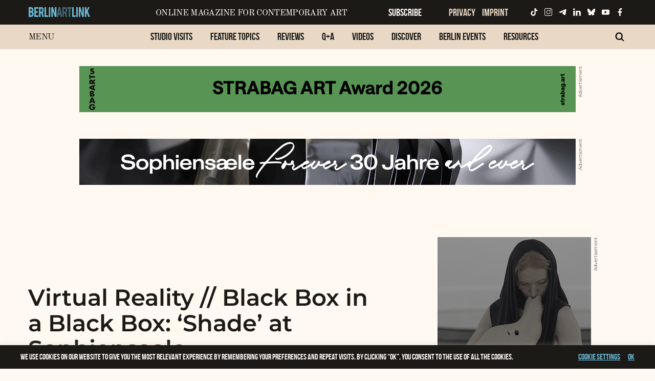

--- FILE ---
content_type: text/html; charset=UTF-8
request_url: https://www.berlinartlink.com/2017/01/17/virtual-reality-black-box-in-a-black-box-shade-at-sophiensaale/
body_size: 25769
content:
<!doctype html>

  <html class="no-js"  lang="en-US"
 xmlns:fb="https://www.facebook.com/2008/fbml">

	<head>
		<meta charset="utf-8">
		
		<!-- Force IE to use the latest rendering engine available -->
		<meta http-equiv="X-UA-Compatible" content="IE=edge">

		<!-- Mobile Meta -->

		<meta name='viewport' content='width=device-width, initial-scale=1, maximum-scale=1, user-scalable=no' />
		<meta class="foundation-mq">
		
		<!-- If Site Icon isn't set in customizer -->
					<!-- Icons & Favicons -->
			<link rel="icon" href="https://www.berlinartlink.com/wp-content/themes/JointsWP/favicon.png">
			<link href="https://www.berlinartlink.com/wp-content/themes/JointsWP/assets/images/apple-icon-touch.png" rel="apple-touch-icon" />
			<!--[if IE]>
				<link rel="shortcut icon" href="https://www.berlinartlink.com/wp-content/themes/JointsWP/favicon.ico">
			<![endif]-->
			<meta name="msapplication-TileColor" content="#f01d4f">
			<meta name="msapplication-TileImage" content="https://www.berlinartlink.com/wp-content/themes/JointsWP/assets/images/win8-tile-icon.png">
	    	<meta name="theme-color" content="#121212">
	    
		<link rel="pingback" href="https://www.berlinartlink.com/xmlrpc.php">

		<title>Virtual Reality // Black Box in a Black Box: ‘Shade’ at Sophiensaale | Berlin Art Link</title>

<!-- The SEO Framework by Sybre Waaijer -->
<link rel="canonical" href="https://www.berlinartlink.com/2017/01/17/virtual-reality-black-box-in-a-black-box-shade-at-sophiensaale/" />
<link rel="shortlink" href="https://www.berlinartlink.com/?p=93406" />
<meta name="description" content="Article by Benjamin Busch in Berlin // Jan. 17, 2017 The history of computation in art is long and varied, continuously shifting to meet the latest update’s…" />
<meta property="og:type" content="article" />
<meta property="og:locale" content="en_US" />
<meta property="og:site_name" content="Berlin Art Link" />
<meta property="og:title" content="Virtual Reality // Black Box in a Black Box: ‘Shade’ at Sophiensaale | Berlin Art Link" />
<meta property="og:description" content="Article by Benjamin Busch in Berlin // Jan. 17, 2017 The history of computation in art is long and varied, continuously shifting to meet the latest update’s minimum requirements." />
<meta property="og:url" content="https://www.berlinartlink.com/2017/01/17/virtual-reality-black-box-in-a-black-box-shade-at-sophiensaale/" />
<meta property="og:image" content="https://www.berlinartlink.com/wp-content/uploads/2017/01/berlinartlink-shade-sophiensaale2.jpg" />
<meta property="og:image:width" content="800" />
<meta property="og:image:height" content="533" />
<meta property="og:image:alt" content="berlinartlink-virtualreality-shade" />
<meta property="article:published_time" content="2017-01-17" />
<meta property="article:modified_time" content="2017-01-17" />
<meta property="article:publisher" content="https://www.facebook.com/BerlinArtLink" />
<meta name="twitter:card" content="summary_large_image" />
<meta name="twitter:site" content="@Berlin_Art_Link" />
<meta name="twitter:title" content="Virtual Reality // Black Box in a Black Box: ‘Shade’ at Sophiensaale | Berlin Art Link" />
<meta name="twitter:description" content="Article by Benjamin Busch in Berlin // Jan. 17, 2017 The history of computation in art is long and varied, continuously shifting to meet the latest update’s minimum requirements." />
<meta name="twitter:image" content="https://www.berlinartlink.com/wp-content/uploads/2017/01/berlinartlink-shade-sophiensaale2.jpg" />
<meta name="twitter:image:alt" content="berlinartlink-virtualreality-shade" />
<meta name="google-site-verification" content="37056485" />
<script type="application/ld+json">{"@context":"https://schema.org","@graph":[{"@type":"WebSite","@id":"https://www.berlinartlink.com/#/schema/WebSite","url":"https://www.berlinartlink.com/","name":"Berlin Art Link","description":"Online Magazine for Contemporary Art & Culture","inLanguage":"en-US","potentialAction":{"@type":"SearchAction","target":{"@type":"EntryPoint","urlTemplate":"https://www.berlinartlink.com/search/{search_term_string}/"},"query-input":"required name=search_term_string"},"publisher":{"@type":"Organization","@id":"https://www.berlinartlink.com/#/schema/Organization","name":"Berlin Art Link","url":"https://www.berlinartlink.com/","sameAs":["https://www.facebook.com/BerlinArtLink/","https://twitter.com/Berlin_Art_Link","https://www.instagram.com/berlinartlink/","https://youtube.com/c/mosalaza2"],"logo":{"@type":"ImageObject","url":"https://www.berlinartlink.com/wp-content/uploads/2019/09/bal_facebook_profilbild1.png","contentUrl":"https://www.berlinartlink.com/wp-content/uploads/2019/09/bal_facebook_profilbild1.png","width":400,"height":400}}},{"@type":"WebPage","@id":"https://www.berlinartlink.com/2017/01/17/virtual-reality-black-box-in-a-black-box-shade-at-sophiensaale/","url":"https://www.berlinartlink.com/2017/01/17/virtual-reality-black-box-in-a-black-box-shade-at-sophiensaale/","name":"Virtual Reality // Black Box in a Black Box: ‘Shade’ at Sophiensaale | Berlin Art Link","description":"Article by Benjamin Busch in Berlin // Jan. 17, 2017 The history of computation in art is long and varied, continuously shifting to meet the latest update’s…","inLanguage":"en-US","isPartOf":{"@id":"https://www.berlinartlink.com/#/schema/WebSite"},"breadcrumb":{"@type":"BreadcrumbList","@id":"https://www.berlinartlink.com/#/schema/BreadcrumbList","itemListElement":[{"@type":"ListItem","position":1,"item":"https://www.berlinartlink.com/","name":"Berlin Art Link"},{"@type":"ListItem","position":2,"item":"https://www.berlinartlink.com/category/feature-topics/","name":"Feature Topics"},{"@type":"ListItem","position":3,"name":"Virtual Reality // Black Box in a Black Box: ‘Shade’ at Sophiensaale"}]},"potentialAction":{"@type":"ReadAction","target":"https://www.berlinartlink.com/2017/01/17/virtual-reality-black-box-in-a-black-box-shade-at-sophiensaale/"},"datePublished":"2017-01-17","dateModified":"2017-01-17","author":{"@type":"Person","@id":"https://www.berlinartlink.com/#/schema/Person/95812c4d95ce03c428b05ea4514e2f60","name":"Alison Hugill"}}]}</script>
<!-- / The SEO Framework by Sybre Waaijer | 5.20ms meta | 0.27ms boot -->

<link rel="alternate" type="application/rss+xml" title="Berlin Art Link &raquo; Feed" href="https://www.berlinartlink.com/feed/" />
<link rel="alternate" type="application/rss+xml" title="Berlin Art Link &raquo; Comments Feed" href="https://www.berlinartlink.com/comments/feed/" />
<link rel="alternate" type="application/rss+xml" title="Berlin Art Link &raquo; Virtual Reality // Black Box in a Black Box: &#8216;Shade&#8217; at Sophiensaale Comments Feed" href="https://www.berlinartlink.com/2017/01/17/virtual-reality-black-box-in-a-black-box-shade-at-sophiensaale/feed/" />
<link rel="alternate" title="oEmbed (JSON)" type="application/json+oembed" href="https://www.berlinartlink.com/wp-json/oembed/1.0/embed?url=https%3A%2F%2Fwww.berlinartlink.com%2F2017%2F01%2F17%2Fvirtual-reality-black-box-in-a-black-box-shade-at-sophiensaale%2F" />
<link rel="alternate" title="oEmbed (XML)" type="text/xml+oembed" href="https://www.berlinartlink.com/wp-json/oembed/1.0/embed?url=https%3A%2F%2Fwww.berlinartlink.com%2F2017%2F01%2F17%2Fvirtual-reality-black-box-in-a-black-box-shade-at-sophiensaale%2F&#038;format=xml" />
<style id='wp-img-auto-sizes-contain-inline-css' type='text/css'>
img:is([sizes=auto i],[sizes^="auto," i]){contain-intrinsic-size:3000px 1500px}
/*# sourceURL=wp-img-auto-sizes-contain-inline-css */
</style>
<link rel='stylesheet' id='pages-front-css-css' href='https://www.berlinartlink.com/wp-content/plugins/facebook-comment-by-vivacity/css/fb-comments-hidewpcomments-pages.css?ver=6.9' type='text/css' media='all' />
<style id='wp-emoji-styles-inline-css' type='text/css'>

	img.wp-smiley, img.emoji {
		display: inline !important;
		border: none !important;
		box-shadow: none !important;
		height: 1em !important;
		width: 1em !important;
		margin: 0 0.07em !important;
		vertical-align: -0.1em !important;
		background: none !important;
		padding: 0 !important;
	}
/*# sourceURL=wp-emoji-styles-inline-css */
</style>
<style id='wp-block-library-inline-css' type='text/css'>
:root{--wp-block-synced-color:#7a00df;--wp-block-synced-color--rgb:122,0,223;--wp-bound-block-color:var(--wp-block-synced-color);--wp-editor-canvas-background:#ddd;--wp-admin-theme-color:#007cba;--wp-admin-theme-color--rgb:0,124,186;--wp-admin-theme-color-darker-10:#006ba1;--wp-admin-theme-color-darker-10--rgb:0,107,160.5;--wp-admin-theme-color-darker-20:#005a87;--wp-admin-theme-color-darker-20--rgb:0,90,135;--wp-admin-border-width-focus:2px}@media (min-resolution:192dpi){:root{--wp-admin-border-width-focus:1.5px}}.wp-element-button{cursor:pointer}:root .has-very-light-gray-background-color{background-color:#eee}:root .has-very-dark-gray-background-color{background-color:#313131}:root .has-very-light-gray-color{color:#eee}:root .has-very-dark-gray-color{color:#313131}:root .has-vivid-green-cyan-to-vivid-cyan-blue-gradient-background{background:linear-gradient(135deg,#00d084,#0693e3)}:root .has-purple-crush-gradient-background{background:linear-gradient(135deg,#34e2e4,#4721fb 50%,#ab1dfe)}:root .has-hazy-dawn-gradient-background{background:linear-gradient(135deg,#faaca8,#dad0ec)}:root .has-subdued-olive-gradient-background{background:linear-gradient(135deg,#fafae1,#67a671)}:root .has-atomic-cream-gradient-background{background:linear-gradient(135deg,#fdd79a,#004a59)}:root .has-nightshade-gradient-background{background:linear-gradient(135deg,#330968,#31cdcf)}:root .has-midnight-gradient-background{background:linear-gradient(135deg,#020381,#2874fc)}:root{--wp--preset--font-size--normal:16px;--wp--preset--font-size--huge:42px}.has-regular-font-size{font-size:1em}.has-larger-font-size{font-size:2.625em}.has-normal-font-size{font-size:var(--wp--preset--font-size--normal)}.has-huge-font-size{font-size:var(--wp--preset--font-size--huge)}.has-text-align-center{text-align:center}.has-text-align-left{text-align:left}.has-text-align-right{text-align:right}.has-fit-text{white-space:nowrap!important}#end-resizable-editor-section{display:none}.aligncenter{clear:both}.items-justified-left{justify-content:flex-start}.items-justified-center{justify-content:center}.items-justified-right{justify-content:flex-end}.items-justified-space-between{justify-content:space-between}.screen-reader-text{border:0;clip-path:inset(50%);height:1px;margin:-1px;overflow:hidden;padding:0;position:absolute;width:1px;word-wrap:normal!important}.screen-reader-text:focus{background-color:#ddd;clip-path:none;color:#444;display:block;font-size:1em;height:auto;left:5px;line-height:normal;padding:15px 23px 14px;text-decoration:none;top:5px;width:auto;z-index:100000}html :where(.has-border-color){border-style:solid}html :where([style*=border-top-color]){border-top-style:solid}html :where([style*=border-right-color]){border-right-style:solid}html :where([style*=border-bottom-color]){border-bottom-style:solid}html :where([style*=border-left-color]){border-left-style:solid}html :where([style*=border-width]){border-style:solid}html :where([style*=border-top-width]){border-top-style:solid}html :where([style*=border-right-width]){border-right-style:solid}html :where([style*=border-bottom-width]){border-bottom-style:solid}html :where([style*=border-left-width]){border-left-style:solid}html :where(img[class*=wp-image-]){height:auto;max-width:100%}:where(figure){margin:0 0 1em}html :where(.is-position-sticky){--wp-admin--admin-bar--position-offset:var(--wp-admin--admin-bar--height,0px)}@media screen and (max-width:600px){html :where(.is-position-sticky){--wp-admin--admin-bar--position-offset:0px}}

/*# sourceURL=wp-block-library-inline-css */
</style><style id='global-styles-inline-css' type='text/css'>
:root{--wp--preset--aspect-ratio--square: 1;--wp--preset--aspect-ratio--4-3: 4/3;--wp--preset--aspect-ratio--3-4: 3/4;--wp--preset--aspect-ratio--3-2: 3/2;--wp--preset--aspect-ratio--2-3: 2/3;--wp--preset--aspect-ratio--16-9: 16/9;--wp--preset--aspect-ratio--9-16: 9/16;--wp--preset--color--black: #000000;--wp--preset--color--cyan-bluish-gray: #abb8c3;--wp--preset--color--white: #ffffff;--wp--preset--color--pale-pink: #f78da7;--wp--preset--color--vivid-red: #cf2e2e;--wp--preset--color--luminous-vivid-orange: #ff6900;--wp--preset--color--luminous-vivid-amber: #fcb900;--wp--preset--color--light-green-cyan: #7bdcb5;--wp--preset--color--vivid-green-cyan: #00d084;--wp--preset--color--pale-cyan-blue: #8ed1fc;--wp--preset--color--vivid-cyan-blue: #0693e3;--wp--preset--color--vivid-purple: #9b51e0;--wp--preset--gradient--vivid-cyan-blue-to-vivid-purple: linear-gradient(135deg,rgb(6,147,227) 0%,rgb(155,81,224) 100%);--wp--preset--gradient--light-green-cyan-to-vivid-green-cyan: linear-gradient(135deg,rgb(122,220,180) 0%,rgb(0,208,130) 100%);--wp--preset--gradient--luminous-vivid-amber-to-luminous-vivid-orange: linear-gradient(135deg,rgb(252,185,0) 0%,rgb(255,105,0) 100%);--wp--preset--gradient--luminous-vivid-orange-to-vivid-red: linear-gradient(135deg,rgb(255,105,0) 0%,rgb(207,46,46) 100%);--wp--preset--gradient--very-light-gray-to-cyan-bluish-gray: linear-gradient(135deg,rgb(238,238,238) 0%,rgb(169,184,195) 100%);--wp--preset--gradient--cool-to-warm-spectrum: linear-gradient(135deg,rgb(74,234,220) 0%,rgb(151,120,209) 20%,rgb(207,42,186) 40%,rgb(238,44,130) 60%,rgb(251,105,98) 80%,rgb(254,248,76) 100%);--wp--preset--gradient--blush-light-purple: linear-gradient(135deg,rgb(255,206,236) 0%,rgb(152,150,240) 100%);--wp--preset--gradient--blush-bordeaux: linear-gradient(135deg,rgb(254,205,165) 0%,rgb(254,45,45) 50%,rgb(107,0,62) 100%);--wp--preset--gradient--luminous-dusk: linear-gradient(135deg,rgb(255,203,112) 0%,rgb(199,81,192) 50%,rgb(65,88,208) 100%);--wp--preset--gradient--pale-ocean: linear-gradient(135deg,rgb(255,245,203) 0%,rgb(182,227,212) 50%,rgb(51,167,181) 100%);--wp--preset--gradient--electric-grass: linear-gradient(135deg,rgb(202,248,128) 0%,rgb(113,206,126) 100%);--wp--preset--gradient--midnight: linear-gradient(135deg,rgb(2,3,129) 0%,rgb(40,116,252) 100%);--wp--preset--font-size--small: 13px;--wp--preset--font-size--medium: 20px;--wp--preset--font-size--large: 36px;--wp--preset--font-size--x-large: 42px;--wp--preset--spacing--20: 0.44rem;--wp--preset--spacing--30: 0.67rem;--wp--preset--spacing--40: 1rem;--wp--preset--spacing--50: 1.5rem;--wp--preset--spacing--60: 2.25rem;--wp--preset--spacing--70: 3.38rem;--wp--preset--spacing--80: 5.06rem;--wp--preset--shadow--natural: 6px 6px 9px rgba(0, 0, 0, 0.2);--wp--preset--shadow--deep: 12px 12px 50px rgba(0, 0, 0, 0.4);--wp--preset--shadow--sharp: 6px 6px 0px rgba(0, 0, 0, 0.2);--wp--preset--shadow--outlined: 6px 6px 0px -3px rgb(255, 255, 255), 6px 6px rgb(0, 0, 0);--wp--preset--shadow--crisp: 6px 6px 0px rgb(0, 0, 0);}:where(.is-layout-flex){gap: 0.5em;}:where(.is-layout-grid){gap: 0.5em;}body .is-layout-flex{display: flex;}.is-layout-flex{flex-wrap: wrap;align-items: center;}.is-layout-flex > :is(*, div){margin: 0;}body .is-layout-grid{display: grid;}.is-layout-grid > :is(*, div){margin: 0;}:where(.wp-block-columns.is-layout-flex){gap: 2em;}:where(.wp-block-columns.is-layout-grid){gap: 2em;}:where(.wp-block-post-template.is-layout-flex){gap: 1.25em;}:where(.wp-block-post-template.is-layout-grid){gap: 1.25em;}.has-black-color{color: var(--wp--preset--color--black) !important;}.has-cyan-bluish-gray-color{color: var(--wp--preset--color--cyan-bluish-gray) !important;}.has-white-color{color: var(--wp--preset--color--white) !important;}.has-pale-pink-color{color: var(--wp--preset--color--pale-pink) !important;}.has-vivid-red-color{color: var(--wp--preset--color--vivid-red) !important;}.has-luminous-vivid-orange-color{color: var(--wp--preset--color--luminous-vivid-orange) !important;}.has-luminous-vivid-amber-color{color: var(--wp--preset--color--luminous-vivid-amber) !important;}.has-light-green-cyan-color{color: var(--wp--preset--color--light-green-cyan) !important;}.has-vivid-green-cyan-color{color: var(--wp--preset--color--vivid-green-cyan) !important;}.has-pale-cyan-blue-color{color: var(--wp--preset--color--pale-cyan-blue) !important;}.has-vivid-cyan-blue-color{color: var(--wp--preset--color--vivid-cyan-blue) !important;}.has-vivid-purple-color{color: var(--wp--preset--color--vivid-purple) !important;}.has-black-background-color{background-color: var(--wp--preset--color--black) !important;}.has-cyan-bluish-gray-background-color{background-color: var(--wp--preset--color--cyan-bluish-gray) !important;}.has-white-background-color{background-color: var(--wp--preset--color--white) !important;}.has-pale-pink-background-color{background-color: var(--wp--preset--color--pale-pink) !important;}.has-vivid-red-background-color{background-color: var(--wp--preset--color--vivid-red) !important;}.has-luminous-vivid-orange-background-color{background-color: var(--wp--preset--color--luminous-vivid-orange) !important;}.has-luminous-vivid-amber-background-color{background-color: var(--wp--preset--color--luminous-vivid-amber) !important;}.has-light-green-cyan-background-color{background-color: var(--wp--preset--color--light-green-cyan) !important;}.has-vivid-green-cyan-background-color{background-color: var(--wp--preset--color--vivid-green-cyan) !important;}.has-pale-cyan-blue-background-color{background-color: var(--wp--preset--color--pale-cyan-blue) !important;}.has-vivid-cyan-blue-background-color{background-color: var(--wp--preset--color--vivid-cyan-blue) !important;}.has-vivid-purple-background-color{background-color: var(--wp--preset--color--vivid-purple) !important;}.has-black-border-color{border-color: var(--wp--preset--color--black) !important;}.has-cyan-bluish-gray-border-color{border-color: var(--wp--preset--color--cyan-bluish-gray) !important;}.has-white-border-color{border-color: var(--wp--preset--color--white) !important;}.has-pale-pink-border-color{border-color: var(--wp--preset--color--pale-pink) !important;}.has-vivid-red-border-color{border-color: var(--wp--preset--color--vivid-red) !important;}.has-luminous-vivid-orange-border-color{border-color: var(--wp--preset--color--luminous-vivid-orange) !important;}.has-luminous-vivid-amber-border-color{border-color: var(--wp--preset--color--luminous-vivid-amber) !important;}.has-light-green-cyan-border-color{border-color: var(--wp--preset--color--light-green-cyan) !important;}.has-vivid-green-cyan-border-color{border-color: var(--wp--preset--color--vivid-green-cyan) !important;}.has-pale-cyan-blue-border-color{border-color: var(--wp--preset--color--pale-cyan-blue) !important;}.has-vivid-cyan-blue-border-color{border-color: var(--wp--preset--color--vivid-cyan-blue) !important;}.has-vivid-purple-border-color{border-color: var(--wp--preset--color--vivid-purple) !important;}.has-vivid-cyan-blue-to-vivid-purple-gradient-background{background: var(--wp--preset--gradient--vivid-cyan-blue-to-vivid-purple) !important;}.has-light-green-cyan-to-vivid-green-cyan-gradient-background{background: var(--wp--preset--gradient--light-green-cyan-to-vivid-green-cyan) !important;}.has-luminous-vivid-amber-to-luminous-vivid-orange-gradient-background{background: var(--wp--preset--gradient--luminous-vivid-amber-to-luminous-vivid-orange) !important;}.has-luminous-vivid-orange-to-vivid-red-gradient-background{background: var(--wp--preset--gradient--luminous-vivid-orange-to-vivid-red) !important;}.has-very-light-gray-to-cyan-bluish-gray-gradient-background{background: var(--wp--preset--gradient--very-light-gray-to-cyan-bluish-gray) !important;}.has-cool-to-warm-spectrum-gradient-background{background: var(--wp--preset--gradient--cool-to-warm-spectrum) !important;}.has-blush-light-purple-gradient-background{background: var(--wp--preset--gradient--blush-light-purple) !important;}.has-blush-bordeaux-gradient-background{background: var(--wp--preset--gradient--blush-bordeaux) !important;}.has-luminous-dusk-gradient-background{background: var(--wp--preset--gradient--luminous-dusk) !important;}.has-pale-ocean-gradient-background{background: var(--wp--preset--gradient--pale-ocean) !important;}.has-electric-grass-gradient-background{background: var(--wp--preset--gradient--electric-grass) !important;}.has-midnight-gradient-background{background: var(--wp--preset--gradient--midnight) !important;}.has-small-font-size{font-size: var(--wp--preset--font-size--small) !important;}.has-medium-font-size{font-size: var(--wp--preset--font-size--medium) !important;}.has-large-font-size{font-size: var(--wp--preset--font-size--large) !important;}.has-x-large-font-size{font-size: var(--wp--preset--font-size--x-large) !important;}
/*# sourceURL=global-styles-inline-css */
</style>

<style id='classic-theme-styles-inline-css' type='text/css'>
/*! This file is auto-generated */
.wp-block-button__link{color:#fff;background-color:#32373c;border-radius:9999px;box-shadow:none;text-decoration:none;padding:calc(.667em + 2px) calc(1.333em + 2px);font-size:1.125em}.wp-block-file__button{background:#32373c;color:#fff;text-decoration:none}
/*# sourceURL=/wp-includes/css/classic-themes.min.css */
</style>
<link rel='stylesheet' id='dashicons-css' href='https://www.berlinartlink.com/wp-includes/css/dashicons.min.css?ver=6.9' type='text/css' media='all' />
<link rel='stylesheet' id='admin-bar-css' href='https://www.berlinartlink.com/wp-includes/css/admin-bar.min.css?ver=6.9' type='text/css' media='all' />
<style id='admin-bar-inline-css' type='text/css'>

    /* Hide CanvasJS credits for P404 charts specifically */
    #p404RedirectChart .canvasjs-chart-credit {
        display: none !important;
    }
    
    #p404RedirectChart canvas {
        border-radius: 6px;
    }

    .p404-redirect-adminbar-weekly-title {
        font-weight: bold;
        font-size: 14px;
        color: #fff;
        margin-bottom: 6px;
    }

    #wpadminbar #wp-admin-bar-p404_free_top_button .ab-icon:before {
        content: "\f103";
        color: #dc3545;
        top: 3px;
    }
    
    #wp-admin-bar-p404_free_top_button .ab-item {
        min-width: 80px !important;
        padding: 0px !important;
    }
    
    /* Ensure proper positioning and z-index for P404 dropdown */
    .p404-redirect-adminbar-dropdown-wrap { 
        min-width: 0; 
        padding: 0;
        position: static !important;
    }
    
    #wpadminbar #wp-admin-bar-p404_free_top_button_dropdown {
        position: static !important;
    }
    
    #wpadminbar #wp-admin-bar-p404_free_top_button_dropdown .ab-item {
        padding: 0 !important;
        margin: 0 !important;
    }
    
    .p404-redirect-dropdown-container {
        min-width: 340px;
        padding: 18px 18px 12px 18px;
        background: #23282d !important;
        color: #fff;
        border-radius: 12px;
        box-shadow: 0 8px 32px rgba(0,0,0,0.25);
        margin-top: 10px;
        position: relative !important;
        z-index: 999999 !important;
        display: block !important;
        border: 1px solid #444;
    }
    
    /* Ensure P404 dropdown appears on hover */
    #wpadminbar #wp-admin-bar-p404_free_top_button .p404-redirect-dropdown-container { 
        display: none !important;
    }
    
    #wpadminbar #wp-admin-bar-p404_free_top_button:hover .p404-redirect-dropdown-container { 
        display: block !important;
    }
    
    #wpadminbar #wp-admin-bar-p404_free_top_button:hover #wp-admin-bar-p404_free_top_button_dropdown .p404-redirect-dropdown-container {
        display: block !important;
    }
    
    .p404-redirect-card {
        background: #2c3338;
        border-radius: 8px;
        padding: 18px 18px 12px 18px;
        box-shadow: 0 2px 8px rgba(0,0,0,0.07);
        display: flex;
        flex-direction: column;
        align-items: flex-start;
        border: 1px solid #444;
    }
    
    .p404-redirect-btn {
        display: inline-block;
        background: #dc3545;
        color: #fff !important;
        font-weight: bold;
        padding: 5px 22px;
        border-radius: 8px;
        text-decoration: none;
        font-size: 17px;
        transition: background 0.2s, box-shadow 0.2s;
        margin-top: 8px;
        box-shadow: 0 2px 8px rgba(220,53,69,0.15);
        text-align: center;
        line-height: 1.6;
    }
    
    .p404-redirect-btn:hover {
        background: #c82333;
        color: #fff !important;
        box-shadow: 0 4px 16px rgba(220,53,69,0.25);
    }
    
    /* Prevent conflicts with other admin bar dropdowns */
    #wpadminbar .ab-top-menu > li:hover > .ab-item,
    #wpadminbar .ab-top-menu > li.hover > .ab-item {
        z-index: auto;
    }
    
    #wpadminbar #wp-admin-bar-p404_free_top_button:hover > .ab-item {
        z-index: 999998 !important;
    }
    
/*# sourceURL=admin-bar-inline-css */
</style>
<link rel='stylesheet' id='cptch_stylesheet-css' href='https://www.berlinartlink.com/wp-content/plugins/captcha/css/front_end_style.css?ver=4.4.5' type='text/css' media='all' />
<link rel='stylesheet' id='cptch_desktop_style-css' href='https://www.berlinartlink.com/wp-content/plugins/captcha/css/desktop_style.css?ver=4.4.5' type='text/css' media='all' />
<link rel='stylesheet' id='cookie-law-info-css' href='https://www.berlinartlink.com/wp-content/plugins/cookie-law-info/legacy/public/css/cookie-law-info-public.css?ver=3.3.9' type='text/css' media='all' />
<link rel='stylesheet' id='cookie-law-info-gdpr-css' href='https://www.berlinartlink.com/wp-content/plugins/cookie-law-info/legacy/public/css/cookie-law-info-gdpr.css?ver=3.3.9' type='text/css' media='all' />
<link rel='stylesheet' id='mailerlite_forms.css-css' href='https://www.berlinartlink.com/wp-content/plugins/official-mailerlite-sign-up-forms/assets/css/mailerlite_forms.css?ver=1.7.18' type='text/css' media='all' />
<link rel='stylesheet' id='post_hit_counter-frontend-css' href='https://www.berlinartlink.com/wp-content/plugins/post-hit-counter/assets/css/frontend.css?ver=1.3.2' type='text/css' media='all' />
<link rel='stylesheet' id='post_hit_counter-widget-css' href='https://www.berlinartlink.com/wp-content/plugins/post-hit-counter/assets/css/widget.css?ver=1.3.2' type='text/css' media='all' />
<link rel='stylesheet' id='dry_awp_theme_style-css' href='https://www.berlinartlink.com/wp-content/plugins/advanced-wp-columns/assets/css/awp-columns.css?ver=6.9' type='text/css' media='all' />
<style id='dry_awp_theme_style-inline-css' type='text/css'>
@media screen and (max-width: 1024px) {	.csColumn {		clear: both !important;		float: none !important;		text-align: center !important;		margin-left:  10% !important;		margin-right: 10% !important;		width: 80% !important;	}	.csColumnGap {		display: none !important;	}}
/*# sourceURL=dry_awp_theme_style-inline-css */
</style>
<link rel='stylesheet' id='motion-ui-css-css' href='https://www.berlinartlink.com/wp-content/themes/JointsWP/vendor/motion-ui/dist/motion-ui.min.css?ver=6.9' type='text/css' media='all' />
<link rel='stylesheet' id='foundation-css-css' href='https://www.berlinartlink.com/wp-content/themes/JointsWP/vendor/foundation-sites/dist/foundation.min.css?ver=6.9' type='text/css' media='all' />
<link rel='stylesheet' id='slick-css' href='https://www.berlinartlink.com/wp-content/themes/JointsWP/assets/css/slick.css?ver=6.9' type='text/css' media='all' />
<link rel='stylesheet' id='slick-theme-css' href='https://www.berlinartlink.com/wp-content/themes/JointsWP/assets/css/slick-theme.css?ver=6.9' type='text/css' media='all' />
<link rel='stylesheet' id='site-css-css' href='https://www.berlinartlink.com/wp-content/themes/JointsWP/assets/css/styles.css?v=132&#038;ver=6.9' type='text/css' media='all' />
<link rel='stylesheet' id='colorbox-css' href='https://www.berlinartlink.com/wp-content/plugins/slideshow-gallery/views/default/css/colorbox.css?ver=1.3.19' type='text/css' media='all' />
<link rel='stylesheet' id='fontawesome-css' href='https://www.berlinartlink.com/wp-content/plugins/slideshow-gallery/views/default/css/fontawesome.css?ver=4.4.0' type='text/css' media='all' />
<script type="text/javascript" src="https://www.berlinartlink.com/wp-includes/js/jquery/jquery.min.js?ver=3.7.1" id="jquery-core-js"></script>
<script type="text/javascript" src="https://www.berlinartlink.com/wp-includes/js/jquery/jquery-migrate.min.js?ver=3.4.1" id="jquery-migrate-js"></script>
<script type="text/javascript" id="cookie-law-info-js-extra">
/* <![CDATA[ */
var Cli_Data = {"nn_cookie_ids":[],"cookielist":[],"non_necessary_cookies":[],"ccpaEnabled":"","ccpaRegionBased":"","ccpaBarEnabled":"","strictlyEnabled":["necessary","obligatoire"],"ccpaType":"gdpr","js_blocking":"1","custom_integration":"","triggerDomRefresh":"","secure_cookies":""};
var cli_cookiebar_settings = {"animate_speed_hide":"500","animate_speed_show":"500","background":"#1c1a17","border":"#b1a6a6c2","border_on":"","button_1_button_colour":"#61a229","button_1_button_hover":"#4e8221","button_1_link_colour":"#69b9d5","button_1_as_button":"","button_1_new_win":"","button_2_button_colour":"#333","button_2_button_hover":"#292929","button_2_link_colour":"#69b9d5","button_2_as_button":"","button_2_hidebar":"","button_3_button_colour":"#3566bb","button_3_button_hover":"#2a5296","button_3_link_colour":"#fff","button_3_as_button":"1","button_3_new_win":"","button_4_button_colour":"#000","button_4_button_hover":"#000000","button_4_link_colour":"#69b9d5","button_4_as_button":"","button_7_button_colour":"#61a229","button_7_button_hover":"#4e8221","button_7_link_colour":"#fff","button_7_as_button":"1","button_7_new_win":"","font_family":"inherit","header_fix":"","notify_animate_hide":"1","notify_animate_show":"","notify_div_id":"#cookie-law-info-bar","notify_position_horizontal":"right","notify_position_vertical":"bottom","scroll_close":"","scroll_close_reload":"","accept_close_reload":"","reject_close_reload":"","showagain_tab":"","showagain_background":"#fff","showagain_border":"#000","showagain_div_id":"#cookie-law-info-again","showagain_x_position":"0","text":"#fff9f2","show_once_yn":"","show_once":"10000","logging_on":"","as_popup":"","popup_overlay":"1","bar_heading_text":"","cookie_bar_as":"banner","popup_showagain_position":"bottom-right","widget_position":"left"};
var log_object = {"ajax_url":"https://www.berlinartlink.com/wp-admin/admin-ajax.php"};
//# sourceURL=cookie-law-info-js-extra
/* ]]> */
</script>
<script type="text/javascript" src="https://www.berlinartlink.com/wp-content/plugins/cookie-law-info/legacy/public/js/cookie-law-info-public.js?ver=3.3.9" id="cookie-law-info-js"></script>
<script type="text/javascript" src="https://www.berlinartlink.com/wp-content/plugins/slideshow-gallery/views/default/js/gallery.js?ver=1.0" id="slideshow-gallery-js"></script>
<script type="text/javascript" src="https://www.berlinartlink.com/wp-content/plugins/slideshow-gallery/views/default/js/colorbox.js?ver=1.6.3" id="colorbox-js"></script>
<link rel="https://api.w.org/" href="https://www.berlinartlink.com/wp-json/" /><link rel="alternate" title="JSON" type="application/json" href="https://www.berlinartlink.com/wp-json/wp/v2/posts/93406" /><meta property="fb:app_id" content="655592801212488"/>
<meta property="fb:admins" content=""/>
<meta property="og:locale" content="en_US" />
<meta property="og:locale:alternate" content="en_US" />

		<!-- GA Google Analytics @ https://m0n.co/ga -->
		<script>
			(function(i,s,o,g,r,a,m){i['GoogleAnalyticsObject']=r;i[r]=i[r]||function(){
			(i[r].q=i[r].q||[]).push(arguments)},i[r].l=1*new Date();a=s.createElement(o),
			m=s.getElementsByTagName(o)[0];a.async=1;a.src=g;m.parentNode.insertBefore(a,m)
			})(window,document,'script','https://www.google-analytics.com/analytics.js','ga');
			ga('create', 'UA-18486417-2', 'auto');
			ga('set', 'anonymizeIp', true);
			ga('send', 'pageview');
		</script>

	        <!-- MailerLite Universal -->
        <script>
            (function(w,d,e,u,f,l,n){w[f]=w[f]||function(){(w[f].q=w[f].q||[])
                .push(arguments);},l=d.createElement(e),l.async=1,l.src=u,
                n=d.getElementsByTagName(e)[0],n.parentNode.insertBefore(l,n);})
            (window,document,'script','https://assets.mailerlite.com/js/universal.js','ml');
            ml('account', '1072426');
            ml('enablePopups', true);
        </script>
        <!-- End MailerLite Universal -->
        <script type="text/javascript">
(function($) {
	var $document = $(document);
	
	$document.ready(function() {
		if (typeof $.fn.colorbox !== 'undefined') {
			$.extend($.colorbox.settings, {
				current: "Image {current} of {total}",
			    previous: "Previous",
			    next: "Next",
			    close: "Close",
			    xhrError: "This content failed to load",
			    imgError: "This image failed to load"
			});
		}
	});
})(jQuery);
</script>
		<link href="//www.berlinartlink.com/wp-content/uploads/omgf/omgf-stylesheet-145/omgf-stylesheet-145.css?ver=1664541688" rel="stylesheet">

		<!-- Drop Google Analytics here -->
<meta name="google-site-verification" content="nW8nKdSbNO5-990eMdEz1JmPfBthB0kzwThsBep54RY" />
		<!-- end analytics -->

	</head>
	
	<!-- Uncomment this line if using the Off-Canvas Menu --> 
		
	<body data-rsssl=1 class="wp-singular post-template-default single single-post postid-93406 single-format-standard wp-theme-JointsWP">
		

		<div class="off-canvas-wrapper">



			<div align="center"> 
				
			<div class="billboard show-for-large-up">
			</div>
				
			<div class="off-canvas-wrapper-inner" data-off-canvas-wrapper>

			<div class="billboard-desktopmobile">
				
				
		
				
		<!--- link and image code for billboard to be placed here visibale also on mobile 	-->
				
				<!--- END -->
			</div>

				
				<div class="off-canvas position-right" id="off-canvas" data-off-canvas data-position="right">
	<ul id="menu-berlin-art-link" class="vertical menu" data-accordion-menu data-multi-open="false"><li id="menu-item-138538" class="menu-item menu-item-type-taxonomy menu-item-object-category menu-item-138538"><a href="https://www.berlinartlink.com/category/studio-visits/">Studio Visits</a></li>
<li id="menu-item-138541" class="menu-item menu-item-type-taxonomy menu-item-object-category current-post-ancestor current-menu-parent current-post-parent menu-item-138541"><a href="https://www.berlinartlink.com/category/feature-topics/">Feature Topics</a></li>
<li id="menu-item-138542" class="menu-item menu-item-type-taxonomy menu-item-object-category menu-item-138542"><a href="https://www.berlinartlink.com/category/reviews/">Reviews</a></li>
<li id="menu-item-138045" class="menu-item menu-item-type-taxonomy menu-item-object-category menu-item-138045"><a href="https://www.berlinartlink.com/category/question-and-answers/">Q+A</a></li>
<li id="menu-item-49798" class="menu-item menu-item-type-custom menu-item-object-custom menu-item-49798"><a href="https://www.berlinartlink.com/videos/">Videos</a></li>
<li id="menu-item-1866" class="menu-item menu-item-type-taxonomy menu-item-object-category menu-item-1866"><a href="https://www.berlinartlink.com/category/discover/" title="Art Blog">Discover</a></li>
<li id="menu-item-160555" class="menu-item menu-item-type-post_type menu-item-object-page menu-item-160555"><a href="https://www.berlinartlink.com/berlin-events/">Berlin Events</a></li>
<li id="menu-item-2204" class="menu-item menu-item-type-post_type menu-item-object-page menu-item-2204"><a href="https://www.berlinartlink.com/resources/" title="art resources">Resources</a></li>
</ul></div>				
				<div class="off-canvas-content" data-off-canvas-content>
					
					
					<header class="header" role="banner">
							
						 <!-- This navs will be applied to the topbar, above all content 
							  To see additional nav styles, visit the /parts directory -->
						 <!-- By default, this menu will use off-canvas for small
	 and a topbar for medium-up -->

<div class="top-bar" id="top-bar-menu">
	<div class="top-bar-left float-left">
		 <div id="logo">
		 	<a href="https://www.berlinartlink.com" class="sitename" title="Online Magazine for Contemporary Art &amp; Culture">

		 		<svg xmlns="http://www.w3.org/2000/svg" viewBox="0 0 240.26 38">><g id="Ebene_2" data-name="Ebene 2"><path class="cls-1" d="M12.09,12.91a3.4,3.4,0,0,1-3.46,2.52H6.35V6H8.63A3.53,3.53,0,0,1,11.3,7.07a4.91,4.91,0,0,1,1.12,3.49,7.23,7.23,0,0,1-.33,2.35M6.35,21.09H8.63a3.8,3.8,0,0,1,3.12,1.29,7.13,7.13,0,0,1,1.18,4.55,6.62,6.62,0,0,1-.38,2.31,4,4,0,0,1-3.92,2.92H6.35Zm11.53-.16a6.87,6.87,0,0,0-3.06-2.81,5.84,5.84,0,0,0,1.81-1.41,9,9,0,0,0,2-6.15,13.44,13.44,0,0,0-.54-4A8.41,8.41,0,0,0,14.77,1.8,11,11,0,0,0,8.63,0H0V38H10.65A8.32,8.32,0,0,0,15,36.66a8.21,8.21,0,0,0,3-3.17,12.83,12.83,0,0,0,1.37-6.14,15.44,15.44,0,0,0-.21-2.64,11.76,11.76,0,0,0-1.31-3.78M22,0V38H38.4V32.07H27.89V22h7.68V16H27.89V5.92H38.4V0ZM52.81,9.23v5.52A3.09,3.09,0,0,1,51.89,17a3,3,0,0,1-2.24.93H46.32V6.05h3.33c2.12,0,3.16,1,3.16,3.18m5.74,5.4V9.14a9.69,9.69,0,0,0-2-6.45C55.07.93,52.69,0,49.5,0H40.42V38h5.9V23.77h3.62L53.39,38h6.37L55.52,21.44a8.94,8.94,0,0,0,3-6.81M61.86,0V38h15V32.14h-9V0Zm17,38h5.9V0h-5.9ZM102.74,0V24.82L95.38.07l0-.07H88.79V38h5.89V14.32l7.65,23.61,0,.07h6.29V0Zm67.38,0V38H184.3V32.14H176V0Zm16.13,38h5.89V0h-5.89ZM210.07,0V24.82L202.7.07l0-.07h-6.57V38H202V14.32l7.65,23.61,0,.07H216V0Zm22.55,0-6.8,13.17V0h-5.89V38h5.89V25.94l1.6-3.14,5.9,15.13,0,.07h6.92l-9.19-22.48L238.85.14l.07-.14ZM149.93,33,144.52,36l.46,1.88,5.43-3Zm-30.61-18.2-6.12,3.32-.4,2.34L119,17.12ZM136.66,38l1.07-.58V35.29l-5,2.69Zm12.14,0h2.41l-.3-1.14ZM128,23.15l-17.26,9.36-.4,2.34,6.48-3.52.34-2.07h3.49l7.68-4.17Zm-9.37-3.62-6.26,3.4L112,25.27l6.35-3.44Zm8.71-.37L122.07,22l.23,1.66H119l-7.44,4-.4,2.34,16.51-8.95Zm2,12-5.47,3,.3,2,5.5-3ZM124.73,38h3.91l1.72-.92-.33-2Zm32.18-11,5.73-3.11V21.78l-5.73,3.1Zm0,4.35,5.73-3.11V26.13l-5.73,3.1ZM132,0V1.36L134.44,0Zm5.73,5.84h2l7.46-4A7.14,7.14,0,0,0,145.28.74L132,7.94v2.12L137.73,7Zm-13-2.67-9.86,5.34-.4,2.34L125,5.15ZM116.27,0l-.21,1.27L118.4,0Zm40.64,22.61,5.73-3.11V17.43l-5.73,3.1ZM154.6,0l-3.77,2V4.2L158.5,0Zm2.31,18.26,5.73-3.11V13.08l-5.73,3.1Zm0-4.35,5.73-3.11V8.73l-5.73,3.1Zm0-6.47V9.6l5.73-3.11v-.7h1.29L168.7,3.2V1.09ZM162.62,0,152,5.79h3.9L166.52,0Zm6.08,5.75V5l-1.41.73Zm-31,3.4L132,12.29v2.12l5.73-3.11ZM148,25.38l-5.32,2.88.45,1.87,5.34-2.9Zm-16,6.43,5.73-3.11V26.58L132,29.69Zm17-2.61-5.37,2.91L144,34l5.4-2.92ZM144.25,7.76,149.38,5a8.39,8.39,0,0,0-.83-1.67l-5.49,3a2.41,2.41,0,0,1,1.19,1.47M120,10.11l-6,3.24-.39,2.33,6-3.27ZM124.15,0h-1.64l-6.87,3.72-.39,2.34,9.09-4.93ZM141,0h-2.48L132,3.59V5.71L142.35.1Q141.72,0,141,0M109.83,38h2.78l3.47-1.88.37-2.33-6.51,3.54Zm47.08-2.28,5.73-3.11V30.48l-5.73,3.1Zm0,2.28h3.81l1.92-1V34.83l-5.73,3.1ZM132,36.16l5.73-3.11V30.93L132,34Zm15-14.6-5.28,2.86.46,1.87,5.3-2.87ZM144.45,12,150,9a13.12,13.12,0,0,0-.15-2l-5.42,2.94ZM121.2,15.92l5.14-2.79L126,11.19,120.92,14Zm-.57-4,5.05-2.74-.33-1.94-5,2.71ZM121.77,20,127,17.12l-.32-2L121.49,18Zm22.68-5.24a3.17,3.17,0,0,1-.68,2l6.25-3.4V11.22l-5.57,3Zm5.53.87-18,9.75v2.12l5.73-3.1v-.67H139L149.37,18a9,9,0,0,0,.61-2.45M128.69,27.14l-5.41,2.93.3,2,5.44-3Zm9-13.6L132,16.64v2.12l5.73-3.11ZM141.19,18h-3.46v-.13L132,21v2.12L141.42,18l-.23,0"/></g></svg>
		 		
		 	</a>
		 </div>
		 <div id="tagline" class="">Online Magazine for Contemporary Art</div>
		 
	</div>
	<div class="top-bar-right show-for-large">

		<div class="rightMenu">
			<ul>
				<li class="subscribe">
					<a href="https://dashboard.mailerlite.com/forms/1072426/131466328729978651/share" target="_blank">
						Subscribe
					</a>
				</li>
				<li>
					<a href="/datenschutzerklarung/">
						Privacy
					</a>
				</li>
				<li>
					<a href="/about/imprint/">
						Imprint
					</a>
				</li>
			</ul>
		</div>
		<div class="socialicons">
			<!-- TikTok -->
			<a href="https://www.tiktok.com/@berlin_art_link" target="_blank">
				<svg xmlns="http://www.w3.org/2000/svg" viewBox="0 0 30 30"><path class="cls-1" d="M28.41,6.75c-3.33,0-6.68-3.46-6.68-6.75h-4.98v11.69h0s0,8.54,0,8.54c0,0,0,0,0,0,0,2.61-2.1,4.74-4.68,4.74s-4.68-2.12-4.68-4.74,2.1-4.74,4.68-4.74c.24,0,.47.04.7.07v-5.07c-.23-.02-.46-.04-.7-.04-5.34,0-9.66,4.37-9.66,9.77s4.33,9.77,9.66,9.77,9.66-4.37,9.66-9.77v-10.58c1.89,1.34,4.19,2.13,6.68,2.13v-5.03Z"/></svg>
			</a>
			<!-- Instagram -->
			<a href="http://instagram.com/berlinartlink" target="_blank">
				<svg xmlns="http://www.w3.org/2000/svg" viewBox="0 0 30 30"><path class="cls-1" d="M15.04,9.05c3.31,0,6,2.69,6,6s-2.69,6-6,6-6-2.69-6-6,2.69-6,6-6M15.04,7.05c-4.42,0-8,3.58-8,8s3.58,8,8,8,8-3.58,8-8-3.58-8-8-8h0Z"/><path class="cls-1" d="M24,2c2.21,0,4,1.79,4,4v18c0,2.21-1.79,4-4,4H6c-2.21,0-4-1.79-4-4V6C2,3.79,3.79,2,6,2h18M24,0H6C2.69,0,0,2.69,0,6v18C0,27.31,2.69,30,6,30h18c3.31,0,6-2.69,6-6V6C30,2.69,27.31,0,24,0h0Z"/><circle class="cls-1" cx="23.54" cy="6.55" r="2"/></svg>
			</a>
			<!-- Telegram -->
			<a href="https://t.me/berlinartlink" target="_blank">
				<svg xmlns="http://www.w3.org/2000/svg" viewBox="0 0 32 32"><path id="Path-3" class="st0" d="M3.1,14.7c8.1-3.5,13.4-5.8,16.1-6.9C26.8,4.6,28.4,4,29.5,4c0.2,0,0.7,0,1.1,0.3 c0.3,0.2,0.3,0.5,0.4,0.8c0,0.2,0.1,0.7,0,1.1c-0.4,4.4-2.2,15-3.1,19.9c-0.4,2.1-1.2,2.8-1.9,2.8c-1.6,0.1-2.8-1.1-4.4-2.1 c-2.4-1.6-3.8-2.6-6.2-4.1c-2.7-1.8-1-2.8,0.6-4.4c0.4-0.4,7.5-6.9,7.6-7.4c0-0.1,0-0.3-0.1-0.5c-0.2-0.1-0.4-0.1-0.6,0 c-0.3,0-4.1,2.6-11.6,7.7c-1.1,0.8-2.1,1.1-3,1.1c-1,0-2.9-0.6-4.3-1c-1.7-0.6-3.1-0.9-3-1.8C1.1,15.8,1.8,15.2,3.1,14.7z"/></svg>
			</a>
			<!-- Linkedin -->
			<a href="https://www.linkedin.com/company/berlin-art-link?trk=company_name" target="_blank">
				<svg xmlns="http://www.w3.org/2000/svg" viewBox="0 0 30 30"><path class="cls-1" d="M6.81,29.34V9.99H.38v19.35h6.43ZM3.6,7.35c2.24,0,3.64-1.49,3.64-3.34-.04-1.9-1.4-3.34-3.59-3.34S0,2.11,0,4.01s1.4,3.34,3.56,3.34h.04Z"/><path class="cls-1" d="M10.37,29.34h6.43v-10.8c0-.58.04-1.16.21-1.57.47-1.16,1.52-2.35,3.3-2.35,2.33,0,3.26,1.78,3.26,4.38v10.35h6.43v-11.09c0-5.94-3.17-8.71-7.4-8.71-3.47,0-4.99,1.94-5.84,3.26h.04v-2.81h-6.43c.09,1.81,0,19.35,0,19.35h0Z"/></svg>
			</a>
			<!-- Bluesky -->
			<a href="https://bsky.app/profile/berlinartlink.bsky.social" target="_blank">
				<svg xmlns="http://www.w3.org/2000/svg" viewBox="0 0 30 30"><path id="bluesky" class="st0" d="M6.5,3.6c3.4,2.6,7.1,7.8,8.5,10.6c1.4-2.8,5.1-8,8.5-10.6C26,1.7,30,0.3,30,4.9	c0,0.9-0.5,7.7-0.8,8.8c-1.1,3.8-5,4.8-8.4,4.2c6.1,1,7.6,4.5,4.3,7.9c-6.3,6.5-9.1-1.6-9.8-3.7c-0.1-0.4-0.2-0.6-0.2-0.4	c0-0.2-0.1,0-0.2,0.4c-0.7,2.1-3.5,10.2-9.8,3.7c-3.3-3.4-1.8-6.8,4.3-7.9c-3.5,0.6-7.4-0.4-8.4-4.2C0.5,12.5,0,5.8,0,4.9 C0,0.3,4,1.7,6.5,3.6L6.5,3.6z"/></svg>
			</a>
			<!-- YouTube -->
			<a href="https://www.youtube.com/user/mosalaza2" target="_blank">
				<svg id="Ebene_2" xmlns="http://www.w3.org/2000/svg" viewBox="0 0 30 30"><path class="cls-1" d="M25.99,5.34H4.01C1.8,5.34,0,7.1,0,9.27v12.14C0,23.58,1.8,25.34,4.01,25.34h21.98c2.22,0,4.01-1.76,4.01-3.93v-12.14c0-2.17-1.8-3.93-4.01-3.93ZM11,20.51v-10.36l9.16,5.18-9.16,5.18Z"/></svg>
			</a>
			<!-- Facebook -->
			<a href="https://www.facebook.com/BerlinArtLink" target="_blank">
				<svg xmlns="http://www.w3.org/2000/svg" viewBox="0 0 30 30"><path class="cls-1" d="M11.82,30v-12.47h-4.6v-5.33h4.6v-5.15C11.82,2.48,14.6,0,18.68,0,20.62,0,22.3.15,22.79.21v4.77h-2.82c-2.22,0-2.64,1.05-2.64,2.6v4.62h5.28l-.69,5.33h-4.59v12.47h-5.51Z"/></svg>
			</a>
		</div>
	</div>
	<div class="top-bar-right float-right hide-for-large">
		<ul class="menu">
			<li>

				<button class="menu-button" onclick="openNav()">Menu</button>
			</li>
		</ul>
	</div>
</div>
<div class="secondMenu-bar show-for-large">

	<div class="secondBar-container">
		<button class="menu-button" onclick="openNav()">Menu</button>
		<div class="menu-items">
			<ul id="menu-berlin-art-link-1" class="vertical medium-horizontal menu" data-responsive-menu="accordion medium-dropdown"><li class="menu-item menu-item-type-taxonomy menu-item-object-category menu-item-138538"><a href="https://www.berlinartlink.com/category/studio-visits/">Studio Visits</a></li>
<li class="menu-item menu-item-type-taxonomy menu-item-object-category current-post-ancestor current-menu-parent current-post-parent menu-item-138541"><a href="https://www.berlinartlink.com/category/feature-topics/">Feature Topics</a></li>
<li class="menu-item menu-item-type-taxonomy menu-item-object-category menu-item-138542"><a href="https://www.berlinartlink.com/category/reviews/">Reviews</a></li>
<li class="menu-item menu-item-type-taxonomy menu-item-object-category menu-item-138045"><a href="https://www.berlinartlink.com/category/question-and-answers/">Q+A</a></li>
<li class="menu-item menu-item-type-custom menu-item-object-custom menu-item-49798"><a href="https://www.berlinartlink.com/videos/">Videos</a></li>
<li class="menu-item menu-item-type-taxonomy menu-item-object-category menu-item-1866"><a href="https://www.berlinartlink.com/category/discover/" title="Art Blog">Discover</a></li>
<li class="menu-item menu-item-type-post_type menu-item-object-page menu-item-160555"><a href="https://www.berlinartlink.com/berlin-events/">Berlin Events</a></li>
<li class="menu-item menu-item-type-post_type menu-item-object-page menu-item-2204"><a href="https://www.berlinartlink.com/resources/" title="art resources">Resources</a></li>
</ul>	
		</div>
		<div id="searchOpen" class="search-icon" onclick="searchOpen()">
			<svg xmlns="http://www.w3.org/2000/svg" viewBox="0 0 60 60"><g id="Ebene_2" data-name="Ebene 2"><path class="cls-1" d="M44.92,40.52a25.07,25.07,0,0,0,4.64-15C49.56,11.49,39.45,1,25.77,1S2,11.49,2,25.55,12.09,50.1,25.77,50.1a24,24,0,0,0,14.29-4.56L53.29,59l5.17-4.71ZM25.77,43C16.72,43,10,35.66,10,25.55s6.76-17.4,15.81-17.4,15.81,7.29,15.81,17.4S34.81,43,25.77,43"/></g></svg>
		</div>
	</div>
</div>
<div id="searchArea" class="search-bar hide">
		<div id="search">
	<form method="get" id="searchform" action="https://www.berlinartlink.com/">

			<input type="text" name="s" id="s" value="Search" onfocus="clearInput('s', 'Search')" onblur="clearInput('s', 'Search')" class="png_bg" /> 
		<input type="submit" id="searchsubmit" value="" />
	</form>
</div></div>
<div id="darkenedMask"></div>

<div id="dropdownMenu" class="">
	<div class="sidenavHeader desktop">	
		<div class="secondBar-container">
			<a href="#" class="menu-button" onclick="closeNav()">Close Menu</a>
			
		</div>
	</div>
	<div class="sidenavHeader mobile">	
		<!-- BAL logo -->
		<div id="menulogo" >
			<svg xmlns="http://www.w3.org/2000/svg" viewBox="0 0 240.26 38">><g id="Ebene_2" data-name="Ebene 2"><path class="cls-1" d="M12.09,12.91a3.4,3.4,0,0,1-3.46,2.52H6.35V6H8.63A3.53,3.53,0,0,1,11.3,7.07a4.91,4.91,0,0,1,1.12,3.49,7.23,7.23,0,0,1-.33,2.35M6.35,21.09H8.63a3.8,3.8,0,0,1,3.12,1.29,7.13,7.13,0,0,1,1.18,4.55,6.62,6.62,0,0,1-.38,2.31,4,4,0,0,1-3.92,2.92H6.35Zm11.53-.16a6.87,6.87,0,0,0-3.06-2.81,5.84,5.84,0,0,0,1.81-1.41,9,9,0,0,0,2-6.15,13.44,13.44,0,0,0-.54-4A8.41,8.41,0,0,0,14.77,1.8,11,11,0,0,0,8.63,0H0V38H10.65A8.32,8.32,0,0,0,15,36.66a8.21,8.21,0,0,0,3-3.17,12.83,12.83,0,0,0,1.37-6.14,15.44,15.44,0,0,0-.21-2.64,11.76,11.76,0,0,0-1.31-3.78M22,0V38H38.4V32.07H27.89V22h7.68V16H27.89V5.92H38.4V0ZM52.81,9.23v5.52A3.09,3.09,0,0,1,51.89,17a3,3,0,0,1-2.24.93H46.32V6.05h3.33c2.12,0,3.16,1,3.16,3.18m5.74,5.4V9.14a9.69,9.69,0,0,0-2-6.45C55.07.93,52.69,0,49.5,0H40.42V38h5.9V23.77h3.62L53.39,38h6.37L55.52,21.44a8.94,8.94,0,0,0,3-6.81M61.86,0V38h15V32.14h-9V0Zm17,38h5.9V0h-5.9ZM102.74,0V24.82L95.38.07l0-.07H88.79V38h5.89V14.32l7.65,23.61,0,.07h6.29V0Zm67.38,0V38H184.3V32.14H176V0Zm16.13,38h5.89V0h-5.89ZM210.07,0V24.82L202.7.07l0-.07h-6.57V38H202V14.32l7.65,23.61,0,.07H216V0Zm22.55,0-6.8,13.17V0h-5.89V38h5.89V25.94l1.6-3.14,5.9,15.13,0,.07h6.92l-9.19-22.48L238.85.14l.07-.14ZM149.93,33,144.52,36l.46,1.88,5.43-3Zm-30.61-18.2-6.12,3.32-.4,2.34L119,17.12ZM136.66,38l1.07-.58V35.29l-5,2.69Zm12.14,0h2.41l-.3-1.14ZM128,23.15l-17.26,9.36-.4,2.34,6.48-3.52.34-2.07h3.49l7.68-4.17Zm-9.37-3.62-6.26,3.4L112,25.27l6.35-3.44Zm8.71-.37L122.07,22l.23,1.66H119l-7.44,4-.4,2.34,16.51-8.95Zm2,12-5.47,3,.3,2,5.5-3ZM124.73,38h3.91l1.72-.92-.33-2Zm32.18-11,5.73-3.11V21.78l-5.73,3.1Zm0,4.35,5.73-3.11V26.13l-5.73,3.1ZM132,0V1.36L134.44,0Zm5.73,5.84h2l7.46-4A7.14,7.14,0,0,0,145.28.74L132,7.94v2.12L137.73,7Zm-13-2.67-9.86,5.34-.4,2.34L125,5.15ZM116.27,0l-.21,1.27L118.4,0Zm40.64,22.61,5.73-3.11V17.43l-5.73,3.1ZM154.6,0l-3.77,2V4.2L158.5,0Zm2.31,18.26,5.73-3.11V13.08l-5.73,3.1Zm0-4.35,5.73-3.11V8.73l-5.73,3.1Zm0-6.47V9.6l5.73-3.11v-.7h1.29L168.7,3.2V1.09ZM162.62,0,152,5.79h3.9L166.52,0Zm6.08,5.75V5l-1.41.73Zm-31,3.4L132,12.29v2.12l5.73-3.11ZM148,25.38l-5.32,2.88.45,1.87,5.34-2.9Zm-16,6.43,5.73-3.11V26.58L132,29.69Zm17-2.61-5.37,2.91L144,34l5.4-2.92ZM144.25,7.76,149.38,5a8.39,8.39,0,0,0-.83-1.67l-5.49,3a2.41,2.41,0,0,1,1.19,1.47M120,10.11l-6,3.24-.39,2.33,6-3.27ZM124.15,0h-1.64l-6.87,3.72-.39,2.34,9.09-4.93ZM141,0h-2.48L132,3.59V5.71L142.35.1Q141.72,0,141,0M109.83,38h2.78l3.47-1.88.37-2.33-6.51,3.54Zm47.08-2.28,5.73-3.11V30.48l-5.73,3.1Zm0,2.28h3.81l1.92-1V34.83l-5.73,3.1ZM132,36.16l5.73-3.11V30.93L132,34Zm15-14.6-5.28,2.86.46,1.87,5.3-2.87ZM144.45,12,150,9a13.12,13.12,0,0,0-.15-2l-5.42,2.94ZM121.2,15.92l5.14-2.79L126,11.19,120.92,14Zm-.57-4,5.05-2.74-.33-1.94-5,2.71ZM121.77,20,127,17.12l-.32-2L121.49,18Zm22.68-5.24a3.17,3.17,0,0,1-.68,2l6.25-3.4V11.22l-5.57,3Zm5.53.87-18,9.75v2.12l5.73-3.1v-.67H139L149.37,18a9,9,0,0,0,.61-2.45M128.69,27.14l-5.41,2.93.3,2,5.44-3Zm9-13.6L132,16.64v2.12l5.73-3.11ZM141.19,18h-3.46v-.13L132,21v2.12L141.42,18l-.23,0"/></g></svg>
		</div>

		<a href="#" class="menu-button" onclick="closeNav()">Close Menu</a>
	</div>
	<div id="linkWrap">
		<div class="menu-center">
			<div class="columns large-2 medium-12 small-12">
				<ul class="menu">
					<div class="menu-dropdownmenu-a-container"><ul id="menu-dropdownmenu-a" class="sf-menu"><li id="menu-item-138539" class="menu-item menu-item-type-taxonomy menu-item-object-category menu-item-138539"><a href="https://www.berlinartlink.com/category/studio-visits/">Studio Visits</a></li>
<li id="menu-item-138540" class="menu-item menu-item-type-taxonomy menu-item-object-category current-post-ancestor current-menu-parent current-post-parent menu-item-138540"><a href="https://www.berlinartlink.com/category/feature-topics/">Feature Topics</a></li>
<li id="menu-item-138543" class="menu-item menu-item-type-taxonomy menu-item-object-category menu-item-138543"><a href="https://www.berlinartlink.com/category/reviews/">Reviews</a></li>
<li id="menu-item-138041" class="menu-item menu-item-type-taxonomy menu-item-object-category menu-item-138041"><a href="https://www.berlinartlink.com/category/question-and-answers/">Q+A</a></li>
<li id="menu-item-138682" class="menu-item menu-item-type-post_type menu-item-object-page menu-item-138682"><a href="https://www.berlinartlink.com/videos/">Videos</a></li>
<li id="menu-item-138028" class="menu-item menu-item-type-taxonomy menu-item-object-category menu-item-138028"><a href="https://www.berlinartlink.com/category/discover/">Discover</a></li>
</ul></div>				</ul>
			</div>
			<div class="columns large-2 medium-12 small-12">
				<ul class="menu">
					<div class="menu-dropdownmenu-b-container"><ul id="menu-dropdownmenu-b" class="sf-menu"><li id="menu-item-138031" class="menu-item menu-item-type-post_type menu-item-object-page menu-item-138031"><a href="https://www.berlinartlink.com/about/">About</a></li>
<li id="menu-item-138032" class="menu-item menu-item-type-post_type menu-item-object-page menu-item-138032"><a href="https://www.berlinartlink.com/join-our-team/">Join our Team</a></li>
<li id="menu-item-138033" class="menu-item menu-item-type-post_type menu-item-object-page menu-item-138033"><a href="https://www.berlinartlink.com/advertise/">Advertise</a></li>
</ul></div>				</ul>
			</div>
			<div class="columns large-2 medium-12 small-12">
				<ul class="menu">
					<div class="menu-dropdownmenu-c-container"><ul id="menu-dropdownmenu-c" class="sf-menu"><li id="menu-item-138035" class="menu-item menu-item-type-taxonomy menu-item-object-category menu-item-138035"><a href="https://www.berlinartlink.com/category/resources/open-calls/">Open Calls</a></li>
<li id="menu-item-138037" class="menu-item menu-item-type-taxonomy menu-item-object-category menu-item-138037"><a href="https://www.berlinartlink.com/category/resources/berlin-events/">Berlin Events</a></li>
<li id="menu-item-138038" class="menu-item menu-item-type-post_type menu-item-object-page menu-item-138038"><a href="https://www.berlinartlink.com/resources/berlin-art-spaces/">Berlin Art Spaces</a></li>
<li id="menu-item-138545" class="menu-item menu-item-type-post_type menu-item-object-page menu-item-138545"><a href="https://www.berlinartlink.com/resources/artist-residencies/">Artist Residencies</a></li>
<li id="menu-item-138039" class="menu-item menu-item-type-post_type menu-item-object-page menu-item-138039"><a href="https://www.berlinartlink.com/resources/studio-and-housing-rental/">Studio Rental</a></li>
<li id="menu-item-138040" class="menu-item menu-item-type-post_type menu-item-object-page menu-item-138040"><a href="https://www.berlinartlink.com/resources/art-supply-book-shops/">Art Supply + Bookshops</a></li>
</ul></div>				</ul>
			</div>

			<div id="mobileSearch">
				<div id="mobileSearchIcon" class="mobile-searchicon" onclick="mobilesearchOpen()">
				</div>
				<div id="mobileSearcharea" class="mobile-search hide">
					<div id="search">
	<form method="get" id="searchform" action="https://www.berlinartlink.com/">

			<input type="text" name="s" id="s" value="Search" onfocus="clearInput('s', 'Search')" onblur="clearInput('s', 'Search')" class="png_bg" /> 
		<input type="submit" id="searchsubmit" value="" />
	</form>
</div> 
				</div>
			</div>

			<div class="subscribe menu extras">
						<a href="https://dashboard.mailerlite.com/forms/1072426/131466328729978651/share" target="_blank">
							Subscribe
						</a>
			</div>

			<div class="socialicons">
			<!-- TikTok -->
			<a href="https://www.tiktok.com/@berlin_art_link" target="_blank">
				<svg xmlns="http://www.w3.org/2000/svg" viewBox="0 0 30 30"><path class="cls-1" d="M28.41,6.75c-3.33,0-6.68-3.46-6.68-6.75h-4.98v11.69h0s0,8.54,0,8.54c0,0,0,0,0,0,0,2.61-2.1,4.74-4.68,4.74s-4.68-2.12-4.68-4.74,2.1-4.74,4.68-4.74c.24,0,.47.04.7.07v-5.07c-.23-.02-.46-.04-.7-.04-5.34,0-9.66,4.37-9.66,9.77s4.33,9.77,9.66,9.77,9.66-4.37,9.66-9.77v-10.58c1.89,1.34,4.19,2.13,6.68,2.13v-5.03Z"/></svg>
			</a>
			<!-- Instagram -->
			<a href="http://instagram.com/berlinartlink" target="_blank">
				<svg xmlns="http://www.w3.org/2000/svg" viewBox="0 0 30 30"><path class="cls-1" d="M15.04,9.05c3.31,0,6,2.69,6,6s-2.69,6-6,6-6-2.69-6-6,2.69-6,6-6M15.04,7.05c-4.42,0-8,3.58-8,8s3.58,8,8,8,8-3.58,8-8-3.58-8-8-8h0Z"/><path class="cls-1" d="M24,2c2.21,0,4,1.79,4,4v18c0,2.21-1.79,4-4,4H6c-2.21,0-4-1.79-4-4V6C2,3.79,3.79,2,6,2h18M24,0H6C2.69,0,0,2.69,0,6v18C0,27.31,2.69,30,6,30h18c3.31,0,6-2.69,6-6V6C30,2.69,27.31,0,24,0h0Z"/><circle class="cls-1" cx="23.54" cy="6.55" r="2"/></svg>
			</a>
			<!-- Telegram -->
			<a href="https://t.me/berlinartlink" target="_blank">
				<svg xmlns="http://www.w3.org/2000/svg" viewBox="0 0 32 32"><path id="Path-3" class="st0" d="M3.1,14.7c8.1-3.5,13.4-5.8,16.1-6.9C26.8,4.6,28.4,4,29.5,4c0.2,0,0.7,0,1.1,0.3 c0.3,0.2,0.3,0.5,0.4,0.8c0,0.2,0.1,0.7,0,1.1c-0.4,4.4-2.2,15-3.1,19.9c-0.4,2.1-1.2,2.8-1.9,2.8c-1.6,0.1-2.8-1.1-4.4-2.1 c-2.4-1.6-3.8-2.6-6.2-4.1c-2.7-1.8-1-2.8,0.6-4.4c0.4-0.4,7.5-6.9,7.6-7.4c0-0.1,0-0.3-0.1-0.5c-0.2-0.1-0.4-0.1-0.6,0 c-0.3,0-4.1,2.6-11.6,7.7c-1.1,0.8-2.1,1.1-3,1.1c-1,0-2.9-0.6-4.3-1c-1.7-0.6-3.1-0.9-3-1.8C1.1,15.8,1.8,15.2,3.1,14.7z"/></svg>
			</a>
			<!-- Linkedin -->
			<a href="https://www.linkedin.com/company/berlin-art-link?trk=company_name" target="_blank">
				<svg xmlns="http://www.w3.org/2000/svg" viewBox="0 0 30 30"><path class="cls-1" d="M6.81,29.34V9.99H.38v19.35h6.43ZM3.6,7.35c2.24,0,3.64-1.49,3.64-3.34-.04-1.9-1.4-3.34-3.59-3.34S0,2.11,0,4.01s1.4,3.34,3.56,3.34h.04Z"/><path class="cls-1" d="M10.37,29.34h6.43v-10.8c0-.58.04-1.16.21-1.57.47-1.16,1.52-2.35,3.3-2.35,2.33,0,3.26,1.78,3.26,4.38v10.35h6.43v-11.09c0-5.94-3.17-8.71-7.4-8.71-3.47,0-4.99,1.94-5.84,3.26h.04v-2.81h-6.43c.09,1.81,0,19.35,0,19.35h0Z"/></svg>
			</a>
			<!-- Bluesky-->
			<a href="https://bsky.app/profile/berlinartlink.bsky.social" target="_blank">
				<svg xmlns="http://www.w3.org/2000/svg" viewBox="0 0 30 30"><path id="bluesky" class="st0" d="M6.5,3.6c3.4,2.6,7.1,7.8,8.5,10.6c1.4-2.8,5.1-8,8.5-10.6C26,1.7,30,0.3,30,4.9	c0,0.9-0.5,7.7-0.8,8.8c-1.1,3.8-5,4.8-8.4,4.2c6.1,1,7.6,4.5,4.3,7.9c-6.3,6.5-9.1-1.6-9.8-3.7c-0.1-0.4-0.2-0.6-0.2-0.4	c0-0.2-0.1,0-0.2,0.4c-0.7,2.1-3.5,10.2-9.8,3.7c-3.3-3.4-1.8-6.8,4.3-7.9c-3.5,0.6-7.4-0.4-8.4-4.2C0.5,12.5,0,5.8,0,4.9 C0,0.3,4,1.7,6.5,3.6L6.5,3.6z"/></svg>
			</a>
			<!-- YouTube -->
			<a href="https://www.youtube.com/user/mosalaza2" target="_blank">
				<svg id="Ebene_2" xmlns="http://www.w3.org/2000/svg" viewBox="0 0 30 30"><path class="cls-1" d="M25.99,5.34H4.01C1.8,5.34,0,7.1,0,9.27v12.14C0,23.58,1.8,25.34,4.01,25.34h21.98c2.22,0,4.01-1.76,4.01-3.93v-12.14c0-2.17-1.8-3.93-4.01-3.93ZM11,20.51v-10.36l9.16,5.18-9.16,5.18Z"/></svg>
			</a>
			<!-- Facebook -->
			<a href="https://www.facebook.com/BerlinArtLink" target="_blank">
				<svg xmlns="http://www.w3.org/2000/svg" viewBox="0 0 30 30"><path class="cls-1" d="M11.82,30v-12.47h-4.6v-5.33h4.6v-5.15C11.82,2.48,14.6,0,18.68,0,20.62,0,22.3.15,22.79.21v4.77h-2.82c-2.22,0-2.64,1.05-2.64,2.6v4.62h5.28l-.69,5.33h-4.59v12.47h-5.51Z"/></svg>
			</a>

		</div>

		<div class="columns large-6 medium-12 small-12">
				<ul class="menu extras centered">
					<li>
						<a href="/datenschutzerklarung/">
							Privacy
						</a>
					</li>
					<li>
						<a href="/about/imprint/">
							Imprint
						</a>
					</li>
				<ul>
		</div>
			
		</div>


	</div>

</div>

<div id="mySidenav" class="sidenav">
	<div class="sidenavHeader">	
		<!-- BAL logo -->
		<div id="menulogo">
			<svg xmlns="http://www.w3.org/2000/svg" viewBox="0 0 240.26 38">><g id="Ebene_2" data-name="Ebene 2"><path class="cls-1" d="M12.09,12.91a3.4,3.4,0,0,1-3.46,2.52H6.35V6H8.63A3.53,3.53,0,0,1,11.3,7.07a4.91,4.91,0,0,1,1.12,3.49,7.23,7.23,0,0,1-.33,2.35M6.35,21.09H8.63a3.8,3.8,0,0,1,3.12,1.29,7.13,7.13,0,0,1,1.18,4.55,6.62,6.62,0,0,1-.38,2.31,4,4,0,0,1-3.92,2.92H6.35Zm11.53-.16a6.87,6.87,0,0,0-3.06-2.81,5.84,5.84,0,0,0,1.81-1.41,9,9,0,0,0,2-6.15,13.44,13.44,0,0,0-.54-4A8.41,8.41,0,0,0,14.77,1.8,11,11,0,0,0,8.63,0H0V38H10.65A8.32,8.32,0,0,0,15,36.66a8.21,8.21,0,0,0,3-3.17,12.83,12.83,0,0,0,1.37-6.14,15.44,15.44,0,0,0-.21-2.64,11.76,11.76,0,0,0-1.31-3.78M22,0V38H38.4V32.07H27.89V22h7.68V16H27.89V5.92H38.4V0ZM52.81,9.23v5.52A3.09,3.09,0,0,1,51.89,17a3,3,0,0,1-2.24.93H46.32V6.05h3.33c2.12,0,3.16,1,3.16,3.18m5.74,5.4V9.14a9.69,9.69,0,0,0-2-6.45C55.07.93,52.69,0,49.5,0H40.42V38h5.9V23.77h3.62L53.39,38h6.37L55.52,21.44a8.94,8.94,0,0,0,3-6.81M61.86,0V38h15V32.14h-9V0Zm17,38h5.9V0h-5.9ZM102.74,0V24.82L95.38.07l0-.07H88.79V38h5.89V14.32l7.65,23.61,0,.07h6.29V0Zm67.38,0V38H184.3V32.14H176V0Zm16.13,38h5.89V0h-5.89ZM210.07,0V24.82L202.7.07l0-.07h-6.57V38H202V14.32l7.65,23.61,0,.07H216V0Zm22.55,0-6.8,13.17V0h-5.89V38h5.89V25.94l1.6-3.14,5.9,15.13,0,.07h6.92l-9.19-22.48L238.85.14l.07-.14ZM149.93,33,144.52,36l.46,1.88,5.43-3Zm-30.61-18.2-6.12,3.32-.4,2.34L119,17.12ZM136.66,38l1.07-.58V35.29l-5,2.69Zm12.14,0h2.41l-.3-1.14ZM128,23.15l-17.26,9.36-.4,2.34,6.48-3.52.34-2.07h3.49l7.68-4.17Zm-9.37-3.62-6.26,3.4L112,25.27l6.35-3.44Zm8.71-.37L122.07,22l.23,1.66H119l-7.44,4-.4,2.34,16.51-8.95Zm2,12-5.47,3,.3,2,5.5-3ZM124.73,38h3.91l1.72-.92-.33-2Zm32.18-11,5.73-3.11V21.78l-5.73,3.1Zm0,4.35,5.73-3.11V26.13l-5.73,3.1ZM132,0V1.36L134.44,0Zm5.73,5.84h2l7.46-4A7.14,7.14,0,0,0,145.28.74L132,7.94v2.12L137.73,7Zm-13-2.67-9.86,5.34-.4,2.34L125,5.15ZM116.27,0l-.21,1.27L118.4,0Zm40.64,22.61,5.73-3.11V17.43l-5.73,3.1ZM154.6,0l-3.77,2V4.2L158.5,0Zm2.31,18.26,5.73-3.11V13.08l-5.73,3.1Zm0-4.35,5.73-3.11V8.73l-5.73,3.1Zm0-6.47V9.6l5.73-3.11v-.7h1.29L168.7,3.2V1.09ZM162.62,0,152,5.79h3.9L166.52,0Zm6.08,5.75V5l-1.41.73Zm-31,3.4L132,12.29v2.12l5.73-3.11ZM148,25.38l-5.32,2.88.45,1.87,5.34-2.9Zm-16,6.43,5.73-3.11V26.58L132,29.69Zm17-2.61-5.37,2.91L144,34l5.4-2.92ZM144.25,7.76,149.38,5a8.39,8.39,0,0,0-.83-1.67l-5.49,3a2.41,2.41,0,0,1,1.19,1.47M120,10.11l-6,3.24-.39,2.33,6-3.27ZM124.15,0h-1.64l-6.87,3.72-.39,2.34,9.09-4.93ZM141,0h-2.48L132,3.59V5.71L142.35.1Q141.72,0,141,0M109.83,38h2.78l3.47-1.88.37-2.33-6.51,3.54Zm47.08-2.28,5.73-3.11V30.48l-5.73,3.1Zm0,2.28h3.81l1.92-1V34.83l-5.73,3.1ZM132,36.16l5.73-3.11V30.93L132,34Zm15-14.6-5.28,2.86.46,1.87,5.3-2.87ZM144.45,12,150,9a13.12,13.12,0,0,0-.15-2l-5.42,2.94ZM121.2,15.92l5.14-2.79L126,11.19,120.92,14Zm-.57-4,5.05-2.74-.33-1.94-5,2.71ZM121.77,20,127,17.12l-.32-2L121.49,18Zm22.68-5.24a3.17,3.17,0,0,1-.68,2l6.25-3.4V11.22l-5.57,3Zm5.53.87-18,9.75v2.12l5.73-3.1v-.67H139L149.37,18a9,9,0,0,0,.61-2.45M128.69,27.14l-5.41,2.93.3,2,5.44-3Zm9-13.6L132,16.64v2.12l5.73-3.11ZM141.19,18h-3.46v-.13L132,21v2.12L141.42,18l-.23,0"/></g></svg>
		</div>

		<a href="#" id="closeSidebar" class="menu-button" >Close Menu</a>
	</div>

    <div id="linkWrap">

		<div class="menu-center">
				<ul id="menu-berlin-art-link-2" class="vertical menu" data-accordion-menu data-multi-open="false"><li class="menu-item menu-item-type-taxonomy menu-item-object-category menu-item-138538"><a href="https://www.berlinartlink.com/category/studio-visits/">Studio Visits</a></li>
<li class="menu-item menu-item-type-taxonomy menu-item-object-category current-post-ancestor current-menu-parent current-post-parent menu-item-138541"><a href="https://www.berlinartlink.com/category/feature-topics/">Feature Topics</a></li>
<li class="menu-item menu-item-type-taxonomy menu-item-object-category menu-item-138542"><a href="https://www.berlinartlink.com/category/reviews/">Reviews</a></li>
<li class="menu-item menu-item-type-taxonomy menu-item-object-category menu-item-138045"><a href="https://www.berlinartlink.com/category/question-and-answers/">Q+A</a></li>
<li class="menu-item menu-item-type-custom menu-item-object-custom menu-item-49798"><a href="https://www.berlinartlink.com/videos/">Videos</a></li>
<li class="menu-item menu-item-type-taxonomy menu-item-object-category menu-item-1866"><a href="https://www.berlinartlink.com/category/discover/" title="Art Blog">Discover</a></li>
<li class="menu-item menu-item-type-post_type menu-item-object-page menu-item-160555"><a href="https://www.berlinartlink.com/berlin-events/">Berlin Events</a></li>
<li class="menu-item menu-item-type-post_type menu-item-object-page menu-item-2204"><a href="https://www.berlinartlink.com/resources/" title="art resources">Resources</a></li>
</ul>         </div>

         <div class="header-search">
			  
        </div>
		<div class="socialicons">
			<!-- TikTok -->
			<a href="https://www.tiktok.com/@berlin_art_link" target="_blank">
				<svg xmlns="http://www.w3.org/2000/svg" viewBox="0 0 30 30"><path class="cls-1" d="M28.41,6.75c-3.33,0-6.68-3.46-6.68-6.75h-4.98v11.69h0s0,8.54,0,8.54c0,0,0,0,0,0,0,2.61-2.1,4.74-4.68,4.74s-4.68-2.12-4.68-4.74,2.1-4.74,4.68-4.74c.24,0,.47.04.7.07v-5.07c-.23-.02-.46-.04-.7-.04-5.34,0-9.66,4.37-9.66,9.77s4.33,9.77,9.66,9.77,9.66-4.37,9.66-9.77v-10.58c1.89,1.34,4.19,2.13,6.68,2.13v-5.03Z"/></svg>
			</a>
			<!-- Instagram -->
			<a href="http://instagram.com/berlinartlink" target="_blank">
				<svg xmlns="http://www.w3.org/2000/svg" viewBox="0 0 30 30"><path class="cls-1" d="M15.04,9.05c3.31,0,6,2.69,6,6s-2.69,6-6,6-6-2.69-6-6,2.69-6,6-6M15.04,7.05c-4.42,0-8,3.58-8,8s3.58,8,8,8,8-3.58,8-8-3.58-8-8-8h0Z"/><path class="cls-1" d="M24,2c2.21,0,4,1.79,4,4v18c0,2.21-1.79,4-4,4H6c-2.21,0-4-1.79-4-4V6C2,3.79,3.79,2,6,2h18M24,0H6C2.69,0,0,2.69,0,6v18C0,27.31,2.69,30,6,30h18c3.31,0,6-2.69,6-6V6C30,2.69,27.31,0,24,0h0Z"/><circle class="cls-1" cx="23.54" cy="6.55" r="2"/></svg>
			</a>
			<!-- Telegram -->
			<a href="https://t.me/berlinartlink" target="_blank">
				<svg xmlns="http://www.w3.org/2000/svg" viewBox="0 0 32 32"><path id="Path-3" class="st0" d="M3.1,14.7c8.1-3.5,13.4-5.8,16.1-6.9C26.8,4.6,28.4,4,29.5,4c0.2,0,0.7,0,1.1,0.3 c0.3,0.2,0.3,0.5,0.4,0.8c0,0.2,0.1,0.7,0,1.1c-0.4,4.4-2.2,15-3.1,19.9c-0.4,2.1-1.2,2.8-1.9,2.8c-1.6,0.1-2.8-1.1-4.4-2.1 c-2.4-1.6-3.8-2.6-6.2-4.1c-2.7-1.8-1-2.8,0.6-4.4c0.4-0.4,7.5-6.9,7.6-7.4c0-0.1,0-0.3-0.1-0.5c-0.2-0.1-0.4-0.1-0.6,0 c-0.3,0-4.1,2.6-11.6,7.7c-1.1,0.8-2.1,1.1-3,1.1c-1,0-2.9-0.6-4.3-1c-1.7-0.6-3.1-0.9-3-1.8C1.1,15.8,1.8,15.2,3.1,14.7z"/></svg>
			</a>
			<!-- Linkedin -->
			<a href="https://www.linkedin.com/company/berlin-art-link?trk=company_name" target="_blank">
				<svg xmlns="http://www.w3.org/2000/svg" viewBox="0 0 30 30"><path class="cls-1" d="M6.81,29.34V9.99H.38v19.35h6.43ZM3.6,7.35c2.24,0,3.64-1.49,3.64-3.34-.04-1.9-1.4-3.34-3.59-3.34S0,2.11,0,4.01s1.4,3.34,3.56,3.34h.04Z"/><path class="cls-1" d="M10.37,29.34h6.43v-10.8c0-.58.04-1.16.21-1.57.47-1.16,1.52-2.35,3.3-2.35,2.33,0,3.26,1.78,3.26,4.38v10.35h6.43v-11.09c0-5.94-3.17-8.71-7.4-8.71-3.47,0-4.99,1.94-5.84,3.26h.04v-2.81h-6.43c.09,1.81,0,19.35,0,19.35h0Z"/></svg>
			</a>
			<!-- Bluesky-->
			<a href="https://bsky.app/profile/berlinartlink.bsky.social" target="_blank">
				<svg xmlns="http://www.w3.org/2000/svg" viewBox="0 0 30 30"><path id="bluesky" class="st0" d="M6.5,3.6c3.4,2.6,7.1,7.8,8.5,10.6c1.4-2.8,5.1-8,8.5-10.6C26,1.7,30,0.3,30,4.9	c0,0.9-0.5,7.7-0.8,8.8c-1.1,3.8-5,4.8-8.4,4.2c6.1,1,7.6,4.5,4.3,7.9c-6.3,6.5-9.1-1.6-9.8-3.7c-0.1-0.4-0.2-0.6-0.2-0.4	c0-0.2-0.1,0-0.2,0.4c-0.7,2.1-3.5,10.2-9.8,3.7c-3.3-3.4-1.8-6.8,4.3-7.9c-3.5,0.6-7.4-0.4-8.4-4.2C0.5,12.5,0,5.8,0,4.9 C0,0.3,4,1.7,6.5,3.6L6.5,3.6z"/></svg>
			</a>
			<!-- YouTube -->
			<a href="https://www.youtube.com/user/mosalaza2" target="_blank">
				<svg id="Ebene_2" xmlns="http://www.w3.org/2000/svg" viewBox="0 0 30 30"><path class="cls-1" d="M25.99,5.34H4.01C1.8,5.34,0,7.1,0,9.27v12.14C0,23.58,1.8,25.34,4.01,25.34h21.98c2.22,0,4.01-1.76,4.01-3.93v-12.14c0-2.17-1.8-3.93-4.01-3.93ZM11,20.51v-10.36l9.16,5.18-9.16,5.18Z"/></svg>
			</a>
			<!-- Facebook -->
			<a href="https://www.facebook.com/BerlinArtLink" target="_blank">
				<svg xmlns="http://www.w3.org/2000/svg" viewBox="0 0 30 30"><path class="cls-1" d="M11.82,30v-12.47h-4.6v-5.33h4.6v-5.15C11.82,2.48,14.6,0,18.68,0,20.62,0,22.3.15,22.79.21v4.77h-2.82c-2.22,0-2.64,1.05-2.64,2.6v4.62h5.28l-.69,5.33h-4.59v12.47h-5.51Z"/></svg>
			</a>
		</div>
    </div>
</div>


<script type="text/javascript">
	
		/* Set the width of the side navigation to 250px */
function openNav() {
	    	// BURGER MENU
		var menu = document.getElementById('dropdownMenu');
		var mask = document.getElementById('darkenedMask');

			//console.log("open");
			mask.classList.add('show');
			menu.classList.add('show');
			document.body.classList.add('stop-scrolling');

			//document.getElementById("linkWrap").style.left = "0px";
		    //jQuery("#linkWrap").css("display","block");
			if ( screen.width <= 480 ) {
				var field = document.getElementById("s");
				field.id = "horse";  // using element properties
				field.setAttribute("name", "horse"); 
			}
}

function closeNav() {
	console.log("clicked");
		var menu = document.getElementById('dropdownMenu');
		var mask = document.getElementById('darkenedMask');
			
			menu.classList.remove('show');
			 setTimeout(function() {
			       mask.classList.remove('show');
			   }, 400);

			document.body.classList.remove('stop-scrolling');
			//document.getElementById("linkWrap").style.left = "1000px";
			//jQuery("#linkWrap").css("display","none");
			if ( screen.width <= 480 ) {
				var field = document.getElementById("horse");
				field.id = "s";  // using element properties
				field.setAttribute("name", "s"); 
    		}
			var search = document.getElementById('mobileSearcharea');
			var icon = document.getElementById('mobileSearchIcon');
			icon.classList.remove('hide');
			search.classList.add('hide');
			
		}

function searchOpen() {
	var search = document.getElementById('searchArea');
	search.classList.remove('hide');

	}

function mobilesearchOpen() {
		var search = document.getElementById('mobileSearcharea');
		var icon = document.getElementById('mobileSearchIcon');
		search.classList.remove('hide');
		icon.classList.add('hide');
	}


</script>

						
		 	
					</header> <!-- end .header -->

					
						<!--- link and image code for superbanner to be placed here visibale also on mobile 	-->
					
	
					</br></br><div class="superbanner">
				
				  <a href="https://bit.ly/3LvZnPp" target="_blank"><img src="https://www.berlinartlink.com/wp-content/uploads/2026/01/STRABAG-ART-Award.gif" width="970" height="90"></a></br></br></br></br>
						
					
					<p class="caption">Advertisment</p></div>
					
					</br></br><div class="superbanner">
						
						
				
				
		<a href="https://bit.ly/44DU0UN" target="_blank"><img src="https://www.berlinartlink.com/wp-content/uploads/2025/12/Tanztage2026.gif" width="970" height="250"></a></br></br></br></br></br></br>
				  
						
					
					<p class="caption">Advertisment</p></div>
		
		<!--- END -->
		
			<div class="superbanner hide">
				
				
			<a href="https://www.berlinerfestspiele.de/gropius-bau/programm/2025/ausstellungen/diane-arbus?etcc_cmp=GB_25_BerlinArtLink_HeaderBanner_970x90px&etcc_med=Banner&etcc_par=BerlinArtLink&etcc_ctv=BerlinArtLink_HeaderBanner_970x90px_" target="_blank"><img src="https://www.berlinartlink.com/wp-content/uploads/2025/10/gropius-bau_Diane-Arbus.gif" width="970" height="250"></a></br></br></br></br>


						
						
<p class="caption">Advertisment</p>
		</div>
				<!--- END -->		
								
			
			
		
		

				

				
	

			
<div id="content">

	<div id="inner-content" class="row">

		<main id="main" class="large-7 medium-7 columns" role="main">
		
		    		
		    	<article id="post-93406" class="post-93406 post type-post status-publish format-standard has-post-thumbnail hentry category-feature-topics category-topic category-virtual-reality tag-alicja-sowiar tag-anke-hennig tag-benjamin-busch tag-elisabeth-wood tag-joel-cocks tag-john-snyder tag-mehrdad-motejalli tag-mira-obrien tag-shade tag-sophiensaale tag-tanztage-berlin tag-tarren-johnson tag-tiffany tag-winston-chmielinski wp-sticky" role="article" itemscope itemtype="http://schema.org/BlogPosting">
						
	<header class="article-header">	
		<h1 class="entry-title single-title" itemprop="headline">Virtual Reality // Black Box in a Black Box: &#8216;Shade&#8217; at Sophiensaale</h1>
		
    </header> <!-- end article header -->
					
    <section class="entry-content" itemprop="articleBody">
    	<h4 class="subtitle"></h4>
				<div align="justify">Article by Benjamin Busch in Berlin // Tuesday, Jan. 17, 2017</p>
<p>The history of computation in art is long and varied, continuously shifting to meet the latest update’s minimum requirements. Artists and curators go on about algorithms and their impact on society, but what are algorithms, actually? For the sake of clarity, we can break them down into three simple parts: input, output, and something that happens in between. Depending on the algorithm, what happens between input and output can range in visibility from transparent (e.g. open source) to opaque (e.g. proprietary code). At the opaque end of the spectrum lies the black-box algorithm, in which the entire process between input and output remains intentionally obscure to the user.</p>
<div id="attachment_93583" style="width: 600px" class="wp-caption alignnone"><img fetchpriority="high" decoding="async" aria-describedby="caption-attachment-93583" src="https://www.berlinartlink.com/wp-content/uploads/2017/01/berlinartlink-shade-sophiensaale3-590x393.jpg" alt="berlinartlink-virtualreality-shade" width="590" height="393" class="size-medium wp-image-93583" srcset="https://www.berlinartlink.com/wp-content/uploads/2017/01/berlinartlink-shade-sophiensaale3-590x393.jpg 590w, https://www.berlinartlink.com/wp-content/uploads/2017/01/berlinartlink-shade-sophiensaale3-768x512.jpg 768w, https://www.berlinartlink.com/wp-content/uploads/2017/01/berlinartlink-shade-sophiensaale3.jpg 800w" sizes="(max-width: 590px) 100vw, 590px" /><p id="caption-attachment-93583" class="wp-caption-text">Tarren Johnson &#038; Mira O&#8217;Brien: &#8216;Shade&#8217; at Sophiensaale, January 2016 // Photo by Mehrdad Motejalli</p></div>
<p>What do black-box algorithms have to do with contemporary performance art? Broadly, we can understand any scripted performance as a black box. Performers (the input) interpret a script unknown to the viewer (the black box), and the resulting performance (the output) becomes an expression of some opaque logic. For &#8216;Shade&#8217;, a performance installation conceptualized and choreographed by <b>Tarren Johnson</b> and <b>Mira O’Brien</b>, the black box serves moreover as a generative component of the performance itself. Rather than merely thematizing the increasingly pervasive role algorithms play in our daily lives, Johnson and O’Brien actually incorporate active computational processes into the performance’s script. The artists present their own black box in a black box—an opaque, generative script played out inside a black box theater—that reorganizes bodies and objects, provoking real-time incongruities between virtual and physical space in moments of rupture.</p>
<p>Entering the theater, viewers are confronted with a minimalist, immersive environment. Lines of tape on the black-painted floor form an abstract spatial plan, which gives way to a series of architectural fragments, sculptures reminiscent of O’Brien’s three-dimensional works. The sculptures, which act mainly as partitions, primarily consist of discarded window panes, each with unique proportions and patina, propped up on lightweight scaffolding (wooden braces attached with metal clamps). Three dancers—<b>Winston Chmielinski, John Snyder</b>, and Johnson herself—inhabit the installation and, in the first of three vignettes, perform a series of movements that refer to non-places, like airport security checkpoints and shopping malls. Their costumes by fashion designer <b>Alicja Sowiar</b> stand in stark contrast to the blighted windowpanes delineating the space, while at the same time they more delicately express, through inevitable deterioration, the same fragility apparent in the dilapidated scenery. </p>
<div id="attachment_93587" style="width: 810px" class="wp-caption alignnone"><img decoding="async" aria-describedby="caption-attachment-93587" src="https://www.berlinartlink.com/wp-content/uploads/2017/01/berlinartlink-shade-sophiensaale1.jpg" alt="berlinartlink-virtualreality-shade" width="800" height="533" class="size-full wp-image-93587" srcset="https://www.berlinartlink.com/wp-content/uploads/2017/01/berlinartlink-shade-sophiensaale1.jpg 800w, https://www.berlinartlink.com/wp-content/uploads/2017/01/berlinartlink-shade-sophiensaale1-590x393.jpg 590w, https://www.berlinartlink.com/wp-content/uploads/2017/01/berlinartlink-shade-sophiensaale1-768x512.jpg 768w" sizes="(max-width: 800px) 100vw, 800px" /><p id="caption-attachment-93587" class="wp-caption-text">Tarren Johnson &#038; Mira O&#8217;Brien: &#8216;Shade&#8217; at Sophiensaale, January 2016 // Photo by Mehrdad Motejalli</p></div>
<p>The soundtrack shifts into audio generated on the fly by a computational process — &#8216;Shade&#8217;’s black box algorithm, composed by <b>Joel Cocks</b>. The soundtrack functions as a one-way interface for the algorithm, which does not perceive the space nor the dancers within it, but only issues its commands, each expressed aurally as a singing human voice. Labor is divided: two dancers assume the role of spatial manipulators, picking up and relocating sculptures on command from the algorithm, while the solo dancer follows spatial cues, responding to the ongoing spatial transformations. In &#8216;Shade&#8217;, the black box triggers samples from a library of digital recordings: jingles correspond to the individual sculptures, and tones correspond to the delineated areas on the floor. There is no narrative between the dancers moving the sculptures around and the solo dancer moving about, except for the one that unfolds for the viewers when the algorithm makes impossible commands of the dancers, creating moments of failure, fleeting aberrations.</p>
<p>A second vignette commences when the dancers suddenly break out into unamplified song, evoking the atmosphere of a surreal teen opera. Singing <b>Elisabeth Wood</b>’s desaturated and deconstructed arrangement of <b>Tiffany</b>’s 1987 hit cover &#8216;I Think We’re Alone Now&#8217;, the reference to non-spaces becomes clearer: Tiffany was famous among suburban youth for her shopping mall appearances. By singing, the dancers are momentarily exposed as human beings with their own voices, blinded by some unclear illusion of privacy. They go from swallowing the voice of the imperceptive algorithm to exclaiming it themselves. Subsequently, another self-similar algorithmic section commences, followed by the final vignette. The dancers play out various social interactions in a hall of mirrors before finally stepping through a door-sculpture, symbolizing their passage to the outside world.</p>
<div id="attachment_93588" style="width: 810px" class="wp-caption alignnone"><img decoding="async" aria-describedby="caption-attachment-93588" src="https://www.berlinartlink.com/wp-content/uploads/2017/01/berlinartlink-shade-sophiensaale2.jpg" alt="berlinartlink-virtualreality-shade" width="800" height="533" class="size-full wp-image-93588" srcset="https://www.berlinartlink.com/wp-content/uploads/2017/01/berlinartlink-shade-sophiensaale2.jpg 800w, https://www.berlinartlink.com/wp-content/uploads/2017/01/berlinartlink-shade-sophiensaale2-590x393.jpg 590w, https://www.berlinartlink.com/wp-content/uploads/2017/01/berlinartlink-shade-sophiensaale2-768x512.jpg 768w, https://www.berlinartlink.com/wp-content/uploads/2017/01/berlinartlink-shade-sophiensaale2-600x400.jpg 600w" sizes="(max-width: 800px) 100vw, 800px" /><p id="caption-attachment-93588" class="wp-caption-text">Tarren Johnson &#038; Mira O&#8217;Brien: &#8216;Shade&#8217; at Sophiensaale, January 2016 // Photo by Mehrdad Motejalli</p></div>
<p>During the second performance of &#8216;Shade&#8217; at <b>Tanztage Berlin</b>, something remarkable happened in the second algorithmic section: a pane of glass fell down with an overwhelmingly loud crash, ending its maneuver in a draped position over the installation’s bench. It was an electrifying moment that raised the question: was the crash intentional? And this is crucial, because in the algorithmic sections intent itself is being questioned by Johnson and O’Brien. The black box gives commands outside the performers’ control, but of course within the execution of those commands there is an element of discretion. It becomes impossible to discern if the crash was the result of built-in human error or simply the performers’ inability to carry out the generative commands in physical space. If the algorithm cannot know that skin is soft and glass is sharp, can it be malicious in creating the circumstances under which that violent incident occurred? Did the choreographers intentionally accelerate the speed of the cues to push the dancers to the brink, to provoke that failure vis-à-vis human error?</p>
<p>&#8216;Shade&#8217; exhibits what <b>Anke Hennig</b> has called “surplus alienation”, a sort of intentional estrangement or alienation from everyday life that actually brings us closer to it. Viewers of the artwork are alienated by the unintelligibility of the performers’ movements, from the underlying script that determines their movements. But at the same time, viewers are drawn in, brought closer to the performers and to the obscure logic of their movement by way of an ultimately human tendency to search for patterns in chaos. By anthropomorphizing their black-box algorithm, Johnson and O’Brien made visible an opaque process similar to the ones that drive so many of our daily inter-actions — processes with real consequences. Furthermore, the artists have exposed through palpable moments of failure — clear signals amongst the noise — the impossibility of complete reconciliation between the human body and the non-human algorithm that governs it.</p>
<div id="attachment_93589" style="width: 810px" class="wp-caption alignnone"><img loading="lazy" decoding="async" aria-describedby="caption-attachment-93589" src="https://www.berlinartlink.com/wp-content/uploads/2017/01/berlinartlink-shade-sophiensaale.jpg" alt="berlinartlink-virtualreality-shade" width="800" height="533" class="size-full wp-image-93589" srcset="https://www.berlinartlink.com/wp-content/uploads/2017/01/berlinartlink-shade-sophiensaale.jpg 800w, https://www.berlinartlink.com/wp-content/uploads/2017/01/berlinartlink-shade-sophiensaale-590x393.jpg 590w, https://www.berlinartlink.com/wp-content/uploads/2017/01/berlinartlink-shade-sophiensaale-768x512.jpg 768w" sizes="auto, (max-width: 800px) 100vw, 800px" /><p id="caption-attachment-93589" class="wp-caption-text">Tarren Johnson &#038; Mira O&#8217;Brien: &#8216;Shade&#8217; at Sophiensaale, January 2016 // Photo by Mehrdad Motejalli</p></div>
<h4><span style="color: #01bbd7;"><strong>Additional Info</strong></span></h4>
<p><a href="http://www.sophiensaele.com/produktionen.php?IDstueck=1563" target="_blank">sophiensaele.com</a></div>
	</section> <!-- end article section -->
	
	<footer class="article-footer">
	<div class="fb-like" data-href="https://www.berlinartlink.com/2017/01/17/virtual-reality-black-box-in-a-black-box-shade-at-sophiensaale" data-layout="standard" data-action="like" data-show-faces="false" data-share="true"></div>							
	
<div id="comments" class="comments-area">

	
			<h3 in="reply-title" class="comments-title">
			Comments
		</h3>

		
		<ol class="commentlist">
					</ol>

		
	
	
		<div id="respond" class="comment-respond">
		<h3 id="reply-title" class="comment-reply-title">Leave a Reply <small><a rel="nofollow" id="cancel-comment-reply-link" href="/2017/01/17/virtual-reality-black-box-in-a-black-box-shade-at-sophiensaale/#respond" style="display:none;">Cancel reply</a></small></h3><form action="https://www.berlinartlink.com/wp-comments-post.php" method="post" id="commentform" class="comment-form"><p class="comment-notes"><span id="email-notes">Your email address will not be published.</span> <span class="required-field-message">Required fields are marked <span class="required">*</span></span></p><p class="comment-form-comment"><label for="comment">Comment <span class="required">*</span></label> <textarea id="comment" name="comment" cols="45" rows="8" maxlength="65525" required></textarea></p><p class="comment-form-author"><label for="author">Name <span class="required">*</span></label> <input id="author" name="author" type="text" value="" size="30" maxlength="245" autocomplete="name" required /></p>
<p class="comment-form-email"><label for="email">Email <span class="required">*</span></label> <input id="email" name="email" type="email" value="" size="30" maxlength="100" aria-describedby="email-notes" autocomplete="email" required /></p>
<p class="comment-form-url"><label for="url">Website</label> <input id="url" name="url" type="url" value="" size="30" maxlength="200" autocomplete="url" /></p>
<p class="comment-form-cookies-consent"><input id="wp-comment-cookies-consent" name="wp-comment-cookies-consent" type="checkbox" value="yes" /> <label for="wp-comment-cookies-consent">Save my name, email, and website in this browser for the next time I comment.</label></p>
<p class="cptch_block"><span class="cptch_wrap cptch_math_actions">
				<label class="cptch_label" for="cptch_input_42"><span class="cptch_span">si&#120;</span>
					<span class="cptch_span">&nbsp;&#43;&nbsp;</span>
					<span class="cptch_span"><input id="cptch_input_42" class="cptch_input cptch_wp_comments" type="text" autocomplete="off" name="cptch_number" value="" maxlength="2" size="2" aria-required="true" required="required" style="margin-bottom:0;display:inline;font-size: 12px;width: 40px;" /></span>
					<span class="cptch_span">&nbsp;=&nbsp;</span>
					<span class="cptch_span">&#101;leve&#110;</span>
					<input type="hidden" name="cptch_result" value="IkI=" /><input type="hidden" name="cptch_time" value="1768906304" />
					<input type="hidden" name="cptch_form" value="wp_comments" />
				</label><span class="cptch_reload_button_wrap hide-if-no-js">
					<noscript>
						<style type="text/css">
							.hide-if-no-js {
								display: none !important;
							}
						</style>
					</noscript>
					<span class="cptch_reload_button dashicons dashicons-update"></span>
				</span></span></p><p class="form-submit"><input name="submit" type="submit" id="submit" class="button" value="Post Comment" /> <input type='hidden' name='comment_post_ID' value='93406' id='comment_post_ID' />
<input type='hidden' name='comment_parent' id='comment_parent' value='0' />
</p><p style="display: none;"><input type="hidden" id="akismet_comment_nonce" name="akismet_comment_nonce" value="5e781435ba" /></p><p style="display: none !important;" class="akismet-fields-container" data-prefix="ak_"><label>&#916;<textarea name="ak_hp_textarea" cols="45" rows="8" maxlength="100"></textarea></label><input type="hidden" id="ak_js_1" name="ak_js" value="20"/><script>document.getElementById( "ak_js_1" ).setAttribute( "value", ( new Date() ).getTime() );</script></p></form>	</div><!-- #respond -->
	<p class="akismet_comment_form_privacy_notice">This site uses Akismet to reduce spam. <a href="https://akismet.com/privacy/" target="_blank" rel="nofollow noopener">Learn how your comment data is processed.</a></p>
</div><!-- #comments -->	
													
</article> <!-- end article -->		    	
		    
		</main> <!-- end #main -->
		<div id="gap" class="large-1 medium-1 columns"></div>

		<div id="sidebar" class="sidebar large-4 medium-4 columns" role="complementary">

	
		<div class="widget-odd widget-first widget-1 advert item"><h3 class="sub">Advertisement</h3>			<div class="textwidget"></br>
<a href="https://bit.ly/4ak5b8R" target="_blank"><img src="https://www.berlinartlink.com/wp-content/uploads/2025/12/HAU_MoonJar.gif"></a></br></br>

















































































































































































</div>
		</div>
		<div class="widget-even widget-2 item">
		<h3 class="sub">Recent Posts</h3>
		<ul>
											<li>
					<a href="https://www.berlinartlink.com/2026/01/20/interview-lukas-feireiss-the-healing-arts-encounters-arts-medicine/">The Ethics of Care: An Interview with Lukas Feireiss</a>
									</li>
											<li>
					<a href="https://www.berlinartlink.com/2026/01/19/david-horvitz-chertluedde-exhibition-review/">Re-Mapping the City: David Horvitz at ChertLüdde</a>
									</li>
											<li>
					<a href="https://www.berlinartlink.com/2026/01/19/things-to-do-in-berlin-art-openings-performances-the-week-jan19-jan25-2026/">The Week Jan.&nbsp;19–25, 2026</a>
									</li>
											<li>
					<a href="https://www.berlinartlink.com/2026/01/16/natalia-escobar-gotiko-tropikal-studio-1111-preview/">Natalia Escobar Presents &#8216;GÓTIKO TROPIKAL&#8217; at Studio 1111</a>
									</li>
											<li>
					<a href="https://www.berlinartlink.com/2026/01/16/arts-of-the-earth-group-show-guggenheim-bilbao-review/">Collaborative Repair: &#8216;Arts of the Earth&#8217; at Guggenheim Bilbao</a>
									</li>
											<li>
					<a href="https://www.berlinartlink.com/2026/01/13/transmediale-2026-highlights-preview-announcement/">transmediale 2026 Presents &#8216;By the Mango Belt &#038; Tamarind Road&#8217;</a>
									</li>
											<li>
					<a href="https://www.berlinartlink.com/2026/01/13/alexander-basil-galerie-judin-exhibition-review/">In a Good Space: Alexander Basil at Galerie Judin</a>
									</li>
											<li>
					<a href="https://www.berlinartlink.com/2026/01/12/open-call-strabag-art-award-2026/">Open Call for the STRABAG ART Award 2026</a>
									</li>
					</ul>

		</div><div class="widget-odd widget-3 item"><h3 class="sub">HIGHLIGHTS</h3>			<div class="textwidget"><a href="https://www.berlinartlink.com/2025/12/02/top-exhibitions-art-openings-december-2025/" target="_blank"><img src="https://www.berlinartlink.com/wp-content/uploads/2025/08/bal_discover_top-exhibitions.jpg"></a>

<a href="https://www.berlinartlink.com/2025/11/07/charmaine-poh-palaispopulaire-exhibition-review/" target="_blank" rel="noopener"><img src="https://www.berlinartlink.com/wp-content/uploads/2026/01/bal_discover_charmaine-poh-1.jpg"></a> 

<a href="https://www.berlinartlink.com/2025/11/17/lyra-pramuk-studio-visit-berlin/" target="_blank" rel="noopener"><img src="https://www.berlinartlink.com/wp-content/uploads/2026/01/bal_studiovisit_lyra-pramuk_4.jpg"></a> 

<a href="https://www.berlinartlink.com/2021/01/29/art-online/" target="_blank" rel="noopener"><img class="size-full wp-image-119316" src="https://www.berlinartlink.com/wp-content/uploads/2020/11/bal_virtual_viewing_389x250_b.gif" alt="" width="389" height="250" /></a> 

<a href="https://www.berlinartlink.com/2025/12/16/taipei-biennial-2025-exhibition-review/" target="_blank"><img src="https://www.berlinartlink.com/wp-content/uploads/2026/01/bal_discover_taipei-biennial.jpg"></a> 

<a href="https://www.berlinartlink.com/2025/12/09/mark-leckey-julia-stoschek-foundation-exhibition-review/" target="_blank"><img src="https://www.berlinartlink.com/wp-content/uploads/2026/01/bal_discover_mark-leckey_julia-stoschek.jpg"></a></div>
		</div><div class="widget-even widget-4 item">			<div class="textwidget">
</div>
		</div><div class="widget-odd widget-last widget-5 item">			<div class="textwidget"></div>
		</div>
	
</div>

<div class="clear"></div>


	<div id="footer-banner" align="center"><!-- do not remove (wrapper for advert code)-->

		<!-- Place advert code here for footer (950 x 160 px)-->
			
		<!-- do not remove (end of wrapper for advert code)-->

	</div>
	</div>
<!-- BeginFooter --> 

<div id="footer-wrap" >

	<div id="footer" class="row">
<!-- 
		<div class="span-3 append-1 small">
								</div>
		<div class="column span-3 append-1 small">
								</div>
		<div class="column span-10 append-1 small">
								</div>
--> 
		<div align="center"> 
				
			
		
			
		</div>
<!-- 
		<div class="footer-sitemap ">
					</div>--> 
		<div class="clear"></div>
	<!-- <div class="footer-credits ">
			<div class="footlogo">
				<a href="https://www.berlinartlink.com" title="Online Magazine for Contemporary Art &amp; Culture">
					<img src="https://www.berlinartlink.com/wp-content/themes/JointsWP/images/bal-footer-logo_o.png" alt="Berlin Art Link" />
				</a>
			</div>
			<div class="creditstext">is a digital magazine focused on contemporary art and culture around the world from a Berlin perspective. Through the publication of studio visits, feature-length articles, exhibition reviews and interviews, we aim to facilitate an ongoing conversation between creative professionals, art enthusiasts, and journalists. The website also serve as a guide to Berlin’s art scene through weekly event postings, gallery guides, open calls for residencies and more. Berlin Art Link is published by <a href="https://mona.productions" class="paleblue">MONA</a>. </div>


		</div> -->
		<div class="clear"></div>
		
		<div class="widget-odd widget-last widget-first widget-1 partners"><h3 class="sub">MEDIA PARTNERS</h3>			<div class="textwidget"><a href="https://scheringstiftung.de/de/projektraum/" target="_blank"><img src="https://www.berlinartlink.com/wp-content/uploads/2024/07/footer_media_partner_schering-stiftung_beige.png" onmouseover="this.src='https://www.berlinartlink.com/wp-content/uploads/2024/07/footer_media_partner_schering-stiftung_black.png'" onmouseout="this.src='https://www.berlinartlink.com/wp-content/uploads/2024/07/footer_media_partner_schering-stiftung_beige.png'" /></a>

<a href="https://www.peac.digital" target="_blank"><img src="https://www.berlinartlink.com/wp-content/uploads/2025/06/footer_media_partner_PEAC_beige.png" onmouseover="this.src='https://www.berlinartlink.com/wp-content/uploads/2025/06/footer_media_partner_PEAC_black.png'" onmouseout="this.src='https://www.berlinartlink.com/wp-content/uploads/2025/06/footer_media_partner_PEAC_beige.png'" /></a>

<a href="https://bit.ly/3HD9z6k" target="_blank"><img src="https://www.berlinartlink.com/wp-content/uploads/2025/06/footer_media_partner_dissident-paths_beige.png" onmouseover="this.src='https://www.berlinartlink.com/wp-content/uploads/2025/06/footer_media_partner_dissident-paths_black.png'" onmouseout="this.src='https://www.berlinartlink.com/wp-content/uploads/2025/06/footer_media_partner_dissident-paths_beige.png'" /></a>

<a href="https://tanztage.sophiensaele.com/en" target="_blank"><img src="https://www.berlinartlink.com/wp-content/uploads/2023/11/footer_media_partners_sophiensaele_beige.png" onmouseover="this.src='https://www.berlinartlink.com/wp-content/uploads/2023/11/footer_media_partners_sophiensaele_black.png'" onmouseout="this.src='https://www.berlinartlink.com/wp-content/uploads/2023/11/footer_media_partners_sophiensaele_beige.png'" /></a>

<a href="https://www.kw-berlin.de" target="_blank"><img src="https://www.berlinartlink.com/wp-content/uploads/2024/01/footer_media_partner_KW_beige_2.png" onmouseover="this.src='https://www.berlinartlink.com/wp-content/uploads/2024/01/footer_media_partner_KW_black_2.png'" onmouseout="this.src='https://www.berlinartlink.com/wp-content/uploads/2024/01/footer_media_partner_KW_beige_2.png'" /></a>

<a href="https://www.berlinerfestspiele.de/gropius-bau" target="_blank"><img src="https://www.berlinartlink.com/wp-content/uploads/2025/05/footer_media_partners_gropius-bau_beige2.png" onmouseover="this.src='https://www.berlinartlink.com/wp-content/uploads/2025/05/footer_media_partners_gropius-bau_black2.png'" onmouseout="this.src='https://www.berlinartlink.com/wp-content/uploads/2025/05/footer_media_partners_gropius-bau_beige2.png'" /></a>

<a href="https://www.las-art.foundation/de" target="_blank"><img src="https://www.berlinartlink.com/wp-content/uploads/2025/11/footer_media_partner_LAS_beige.png" onmouseover="this.src='https://www.berlinartlink.com/wp-content/uploads/2025/11/footer_media_partner_LAS_black.png'" onmouseout="this.src='https://www.berlinartlink.com/wp-content/uploads/2025/11/footer_media_partner_LAS_beige.png'" /></a>

<a href="https://www.adk.de/en/programme/upcoming/" target="_blank"><img src="https://www.berlinartlink.com/wp-content/uploads/2021/08/footer_media_partners_adk_beige.png" onmouseover="this.src='https://www.berlinartlink.com/wp-content/uploads/2021/08/footer_media_partners_adk_black.png'" onmouseout="this.src='https://www.berlinartlink.com/wp-content/uploads/2021/08/footer_media_partners_adk_beige.png'" /></a>

<a href="https://pifpaf.cz/en/" target="_blank"><img src="https://www.berlinartlink.com/wp-content/uploads/2024/11/footer_media_partner_paf_beige.png" onmouseover="this.src='https://www.berlinartlink.com/wp-content/uploads/2024/11/footer_media_partner_paf_black.png'" onmouseout="this.src='https://www.berlinartlink.com/wp-content/uploads/2024/11/footer_media_partner_paf_beige.png'" /></a>

<a href="https://bit.ly/4rOLkoL" target="_blank"><img src="https://www.berlinartlink.com/wp-content/uploads/2025/03/footer_media_partner_co-berlin_beige.png" onmouseover="this.src='https://www.berlinartlink.com/wp-content/uploads/2025/03/footer_media_partner_co-berlin_black.png'" onmouseout="this.src='https://www.berlinartlink.com/wp-content/uploads/2025/03/footer_media_partner_co-berlin_beige.png'" /></a>

<a href="https://transmediale.de/en" target="_blank"><img src="https://www.berlinartlink.com/wp-content/uploads/2023/01/footer_media_partner_transmediale_beige.png" onmouseover="this.src='https://www.berlinartlink.com/wp-content/uploads/2023/01/footer_media_partner_transmediale_schwarz.png'" onmouseout="this.src='https://www.berlinartlink.com/wp-content/uploads/2023/01/footer_media_partner_transmediale_beige.png'" /></a>































</div>
		</div>
	</div>



<script type="speculationrules">
{"prefetch":[{"source":"document","where":{"and":[{"href_matches":"/*"},{"not":{"href_matches":["/wp-*.php","/wp-admin/*","/wp-content/uploads/*","/wp-content/*","/wp-content/plugins/*","/wp-content/themes/JointsWP/*","/*\\?(.+)"]}},{"not":{"selector_matches":"a[rel~=\"nofollow\"]"}},{"not":{"selector_matches":".no-prefetch, .no-prefetch a"}}]},"eagerness":"conservative"}]}
</script>
<!--googleoff: all--><div id="cookie-law-info-bar" data-nosnippet="true"><span><div class="cli-bar-container cli-style-v2"><div class="cli-bar-message">We use cookies on our website to give you the most relevant experience by remembering your preferences and repeat visits. By clicking “OK”, you consent to the use of ALL the cookies.</div><div class="cli-bar-btn_container"><a role='button' class="cli_settings_button" style="margin:0px 10px 0px 5px">Cookie settings</a><a role='button' data-cli_action="accept" id="cookie_action_close_header" class="cli-plugin-main-button cookie_action_close_header cli_action_button wt-cli-accept-btn">OK</a></div></div></span></div><div id="cookie-law-info-again" data-nosnippet="true"><span id="cookie_hdr_showagain">Privacy &amp; Cookies Policy</span></div><div class="cli-modal" data-nosnippet="true" id="cliSettingsPopup" tabindex="-1" role="dialog" aria-labelledby="cliSettingsPopup" aria-hidden="true">
  <div class="cli-modal-dialog" role="document">
	<div class="cli-modal-content cli-bar-popup">
		  <button type="button" class="cli-modal-close" id="cliModalClose">
			<svg class="" viewBox="0 0 24 24"><path d="M19 6.41l-1.41-1.41-5.59 5.59-5.59-5.59-1.41 1.41 5.59 5.59-5.59 5.59 1.41 1.41 5.59-5.59 5.59 5.59 1.41-1.41-5.59-5.59z"></path><path d="M0 0h24v24h-24z" fill="none"></path></svg>
			<span class="wt-cli-sr-only">Close</span>
		  </button>
		  <div class="cli-modal-body">
			<div class="cli-container-fluid cli-tab-container">
	<div class="cli-row">
		<div class="cli-col-12 cli-align-items-stretch cli-px-0">
			<div class="cli-privacy-overview">
				<h4>Privacy Overview</h4>				<div class="cli-privacy-content">
					<div class="cli-privacy-content-text">This website uses cookies to improve your experience while you navigate through the website. Out of these, the cookies that are categorized as necessary are stored on your browser as they are essential for the working of basic functionalities of the website. We also use third-party cookies that help us analyze and understand how you use this website. These cookies will be stored in your browser only with your consent. You also have the option to opt-out of these cookies. But opting out of some of these cookies may affect your browsing experience.</div>
				</div>
				<a class="cli-privacy-readmore" aria-label="Show more" role="button" data-readmore-text="Show more" data-readless-text="Show less"></a>			</div>
		</div>
		<div class="cli-col-12 cli-align-items-stretch cli-px-0 cli-tab-section-container">
												<div class="cli-tab-section">
						<div class="cli-tab-header">
							<a role="button" tabindex="0" class="cli-nav-link cli-settings-mobile" data-target="necessary" data-toggle="cli-toggle-tab">
								Necessary							</a>
															<div class="wt-cli-necessary-checkbox">
									<input type="checkbox" class="cli-user-preference-checkbox"  id="wt-cli-checkbox-necessary" data-id="checkbox-necessary" checked="checked"  />
									<label class="form-check-label" for="wt-cli-checkbox-necessary">Necessary</label>
								</div>
								<span class="cli-necessary-caption">Always Enabled</span>
													</div>
						<div class="cli-tab-content">
							<div class="cli-tab-pane cli-fade" data-id="necessary">
								<div class="wt-cli-cookie-description">
									Necessary cookies are absolutely essential for the website to function properly. This category only includes cookies that ensures basic functionalities and security features of the website. These cookies do not store any personal information.								</div>
							</div>
						</div>
					</div>
																	<div class="cli-tab-section">
						<div class="cli-tab-header">
							<a role="button" tabindex="0" class="cli-nav-link cli-settings-mobile" data-target="non-necessary" data-toggle="cli-toggle-tab">
								Non-necessary							</a>
															<div class="cli-switch">
									<input type="checkbox" id="wt-cli-checkbox-non-necessary" class="cli-user-preference-checkbox"  data-id="checkbox-non-necessary" checked='checked' />
									<label for="wt-cli-checkbox-non-necessary" class="cli-slider" data-cli-enable="Enabled" data-cli-disable="Disabled"><span class="wt-cli-sr-only">Non-necessary</span></label>
								</div>
													</div>
						<div class="cli-tab-content">
							<div class="cli-tab-pane cli-fade" data-id="non-necessary">
								<div class="wt-cli-cookie-description">
									Any cookies that may not be particularly necessary for the website to function and is used specifically to collect user personal data via analytics, ads, other embedded contents are termed as non-necessary cookies. It is mandatory to procure user consent prior to running these cookies on your website.								</div>
							</div>
						</div>
					</div>
										</div>
	</div>
</div>
		  </div>
		  <div class="cli-modal-footer">
			<div class="wt-cli-element cli-container-fluid cli-tab-container">
				<div class="cli-row">
					<div class="cli-col-12 cli-align-items-stretch cli-px-0">
						<div class="cli-tab-footer wt-cli-privacy-overview-actions">
						
															<a id="wt-cli-privacy-save-btn" role="button" tabindex="0" data-cli-action="accept" class="wt-cli-privacy-btn cli_setting_save_button wt-cli-privacy-accept-btn cli-btn">SAVE &amp; ACCEPT</a>
													</div>
						
					</div>
				</div>
			</div>
		</div>
	</div>
  </div>
</div>
<div class="cli-modal-backdrop cli-fade cli-settings-overlay"></div>
<div class="cli-modal-backdrop cli-fade cli-popupbar-overlay"></div>
<!--googleon: all--><div id="fb-root"></div>
<script>(function(d, s, id) {
  var js, fjs = d.getElementsByTagName(s)[0];
  if (d.getElementById(id)) return;
  js = d.createElement(s); js.id = id;
  js.src = "//connect.facebook.net/en_US/sdk.js#xfbml=1&appId=655592801212488&version=v2.0";
  fjs.parentNode.insertBefore(js, fjs);
}(document, 'script', 'facebook-jssdk'));</script>
<script type="text/javascript" src="https://www.berlinartlink.com/wp-content/themes/JointsWP/vendor/what-input/what-input.min.js?ver=6.9" id="what-input-js"></script>
<script type="text/javascript" src="https://www.berlinartlink.com/wp-content/themes/JointsWP/vendor/foundation-sites/dist/foundation.min.js?ver=6.0" id="foundation-js-js"></script>
<script type="text/javascript" src="https://www.berlinartlink.com/wp-content/themes/JointsWP/assets/js/slick.min.js?ver=6.9" id="slickjs-js"></script>
<script type="text/javascript" src="https://www.berlinartlink.com/wp-content/themes/JointsWP/assets/js/slick-init.js?ver=6.9" id="slickjs-init-js"></script>
<script type="text/javascript" src="https://www.berlinartlink.com/wp-content/themes/JointsWP/assets/js/scripts.js?ver=6.9" id="site-js-js"></script>
<script type="text/javascript" src="https://www.berlinartlink.com/wp-includes/js/comment-reply.min.js?ver=6.9" id="comment-reply-js" async="async" data-wp-strategy="async" fetchpriority="low"></script>
<script type="text/javascript" src="https://www.berlinartlink.com/wp-includes/js/jquery/ui/effect.min.js?ver=1.13.3" id="jquery-effects-core-js"></script>
<script defer type="text/javascript" src="https://www.berlinartlink.com/wp-content/plugins/akismet/_inc/akismet-frontend.js?ver=1766918992" id="akismet-frontend-js"></script>
<script type="text/javascript" id="cptch_front_end_script-js-extra">
/* <![CDATA[ */
var cptch_vars = {"nonce":"af5baf25c9","ajaxurl":"https://www.berlinartlink.com/wp-admin/admin-ajax.php","enlarge":""};
//# sourceURL=cptch_front_end_script-js-extra
/* ]]> */
</script>
<script type="text/javascript" src="https://www.berlinartlink.com/wp-content/plugins/captcha/js/front_end_script.js?ver=6.9" id="cptch_front_end_script-js"></script>
<script id="wp-emoji-settings" type="application/json">
{"baseUrl":"https://s.w.org/images/core/emoji/17.0.2/72x72/","ext":".png","svgUrl":"https://s.w.org/images/core/emoji/17.0.2/svg/","svgExt":".svg","source":{"concatemoji":"https://www.berlinartlink.com/wp-includes/js/wp-emoji-release.min.js?ver=6.9"}}
</script>
<script type="module">
/* <![CDATA[ */
/*! This file is auto-generated */
const a=JSON.parse(document.getElementById("wp-emoji-settings").textContent),o=(window._wpemojiSettings=a,"wpEmojiSettingsSupports"),s=["flag","emoji"];function i(e){try{var t={supportTests:e,timestamp:(new Date).valueOf()};sessionStorage.setItem(o,JSON.stringify(t))}catch(e){}}function c(e,t,n){e.clearRect(0,0,e.canvas.width,e.canvas.height),e.fillText(t,0,0);t=new Uint32Array(e.getImageData(0,0,e.canvas.width,e.canvas.height).data);e.clearRect(0,0,e.canvas.width,e.canvas.height),e.fillText(n,0,0);const a=new Uint32Array(e.getImageData(0,0,e.canvas.width,e.canvas.height).data);return t.every((e,t)=>e===a[t])}function p(e,t){e.clearRect(0,0,e.canvas.width,e.canvas.height),e.fillText(t,0,0);var n=e.getImageData(16,16,1,1);for(let e=0;e<n.data.length;e++)if(0!==n.data[e])return!1;return!0}function u(e,t,n,a){switch(t){case"flag":return n(e,"\ud83c\udff3\ufe0f\u200d\u26a7\ufe0f","\ud83c\udff3\ufe0f\u200b\u26a7\ufe0f")?!1:!n(e,"\ud83c\udde8\ud83c\uddf6","\ud83c\udde8\u200b\ud83c\uddf6")&&!n(e,"\ud83c\udff4\udb40\udc67\udb40\udc62\udb40\udc65\udb40\udc6e\udb40\udc67\udb40\udc7f","\ud83c\udff4\u200b\udb40\udc67\u200b\udb40\udc62\u200b\udb40\udc65\u200b\udb40\udc6e\u200b\udb40\udc67\u200b\udb40\udc7f");case"emoji":return!a(e,"\ud83e\u1fac8")}return!1}function f(e,t,n,a){let r;const o=(r="undefined"!=typeof WorkerGlobalScope&&self instanceof WorkerGlobalScope?new OffscreenCanvas(300,150):document.createElement("canvas")).getContext("2d",{willReadFrequently:!0}),s=(o.textBaseline="top",o.font="600 32px Arial",{});return e.forEach(e=>{s[e]=t(o,e,n,a)}),s}function r(e){var t=document.createElement("script");t.src=e,t.defer=!0,document.head.appendChild(t)}a.supports={everything:!0,everythingExceptFlag:!0},new Promise(t=>{let n=function(){try{var e=JSON.parse(sessionStorage.getItem(o));if("object"==typeof e&&"number"==typeof e.timestamp&&(new Date).valueOf()<e.timestamp+604800&&"object"==typeof e.supportTests)return e.supportTests}catch(e){}return null}();if(!n){if("undefined"!=typeof Worker&&"undefined"!=typeof OffscreenCanvas&&"undefined"!=typeof URL&&URL.createObjectURL&&"undefined"!=typeof Blob)try{var e="postMessage("+f.toString()+"("+[JSON.stringify(s),u.toString(),c.toString(),p.toString()].join(",")+"));",a=new Blob([e],{type:"text/javascript"});const r=new Worker(URL.createObjectURL(a),{name:"wpTestEmojiSupports"});return void(r.onmessage=e=>{i(n=e.data),r.terminate(),t(n)})}catch(e){}i(n=f(s,u,c,p))}t(n)}).then(e=>{for(const n in e)a.supports[n]=e[n],a.supports.everything=a.supports.everything&&a.supports[n],"flag"!==n&&(a.supports.everythingExceptFlag=a.supports.everythingExceptFlag&&a.supports[n]);var t;a.supports.everythingExceptFlag=a.supports.everythingExceptFlag&&!a.supports.flag,a.supports.everything||((t=a.source||{}).concatemoji?r(t.concatemoji):t.wpemoji&&t.twemoji&&(r(t.twemoji),r(t.wpemoji)))});
//# sourceURL=https://www.berlinartlink.com/wp-includes/js/wp-emoji-loader.min.js
/* ]]> */
</script>
<!-- EndFooter -->

<script type="text/javascript">
	/*	jQuery(document).ready(function(){
		
	        jQuery("ul.sf-menu").supersubs({ 
	            minWidth:    12,
	            maxWidth:    27,
	            extraWidth:  1
	        }).superfish({
	        		delay:       500,
					animation:   {opacity:"show",height:"show"},
					speed:       "fast",
					autoArrows:  true,
					dropShadows: true
	        });
	
		jQuery(function() {
		    jQuery("#slideshow").cycle({
		        speed: 1000,
		        timeout: 3500,
				pause: 1
		    });
		});
			jQuery("#content-slider").slider({
				animate: true,
				change: handleSliderChange,
				slide: handleSliderSlide
			});}); */
	</script>


</body>
</html>	</div> <!-- end #inner-content -->

</div> <!-- end #content -->
